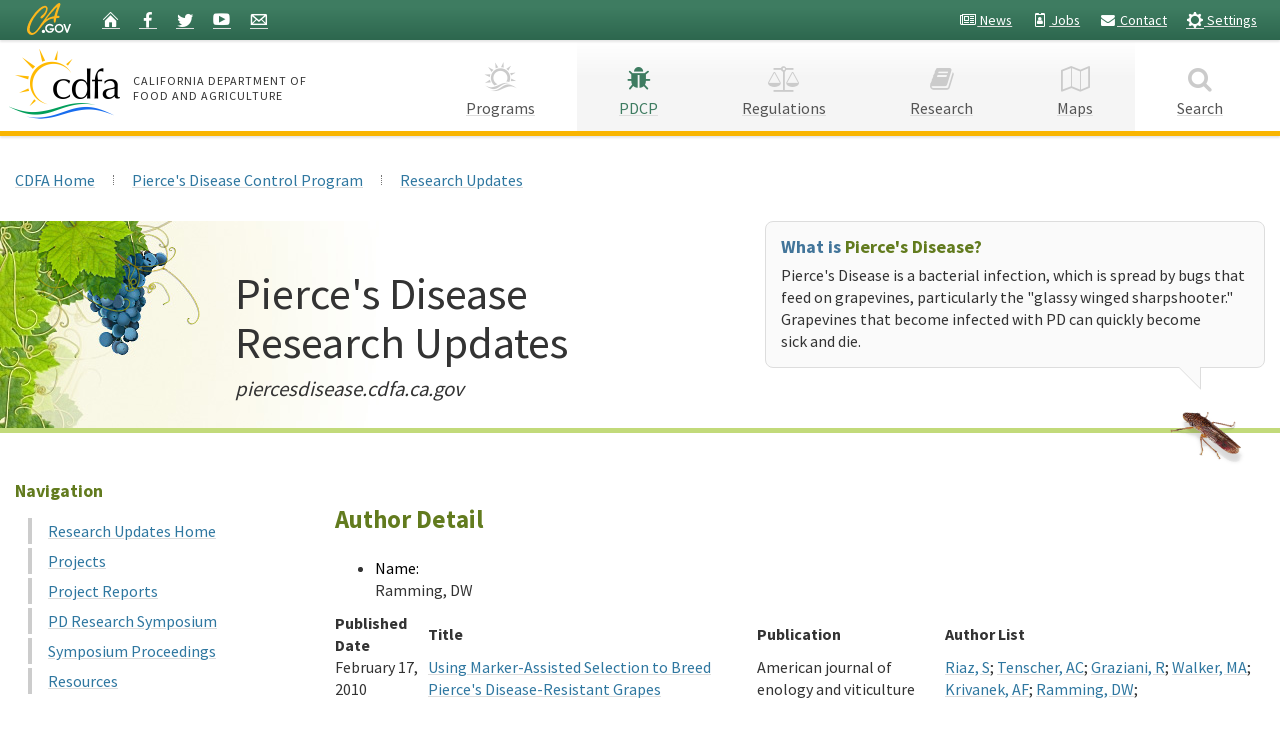

--- FILE ---
content_type: text/html; charset=utf-8
request_url: https://piercesdisease.cdfa.ca.gov/authors/3833
body_size: 33939
content:


<!doctype html>
<!--[if lt IE 7]><html class="no-js ie6 oldie" lang="en"><![endif]-->
<!--[if IE 7]><html class="no-js ie7 oldie" lang="en"><![endif]-->
<!--[if IE 8]><html class="no-js ie8 oldie" lang="en"><![endif]-->
<!--[if IE 9]><html class="no-js ie9 oldie" lang="en"><![endif]-->
<!--[if (gt IE 9)]><!--><html class="no-js" lang="en"><!--<![endif]-->
<head><meta charset="utf-8" /><title>
	CDFA - Pierce's Disease Research - Ramming, DW
</title><meta name="Author" content="California Department of Food and Agriculture" /><meta name="Description" content="Information, history, research and graphics of Pierce&#39;s disease, glassy-winged sharpshooters, and the Pierce&#39;s Disease Control Program." /><meta name="Keywords" content="PDCP, Pierce&#39;s, GWSS, glassy-winged sharpshooter, pierce&#39;s disease control program, pierce&#39;s disease, pearces disease, gwss program" /><meta http-equiv="X-UA-Compatible" content="IE=edge" /><meta name="HandheldFriendly" content="True" /><meta name="MobileOptimized" content="320" /><meta name="viewport" content="width=device-width, initial-scale=1.0, minimum-scale=1.0" /><link href="https://fonts.googleapis.com/css?family=Source+Sans+Pro:400,700" rel="stylesheet" type="text/css" /><link href="/v6/css/font-awesome.min.css" rel="stylesheet" />

	<!-- For all browsers -->
	<link rel="stylesheet" href="/v6/css/cagov.core.css" />
	<script src="/v6/js/search.js"></script>
	<link rel="stylesheet" href="/v6/css/colorscheme-cdfa.css" /><link rel="stylesheet" href="/v6/css/cdfa.css" /><link rel="stylesheet" href="/v6/css/pdcp.css" />

	<!-- selectivizr.com, emulates CSS3 pseudo-classes and attribute selectors in Internet Explorer 6-8 -->
	<!--[if (lt IE 9) & (!IEMobile)]>
	<script src="/v6/js/libs/selectivizr-min.js"></script>
	<![endif]-->

	<script src="/v6/js/libs/modernizr-2.0.6.min.js"></script>
	<script src="/v6/js/libs/modernizr-extra.min.js" ></script>

	<script src="https://ajax.googleapis.com/ajax/libs/jquery/3.2.1/jquery.min.js" type="text/javascript"></script>
	<script>
		if (typeof jQuery == 'undefined') {
			document.write(unescape("%3Cscript src='/v6/js/libs/jquery-3.2.1.min.js' type='text/javascript'%3E%3C/script%3E"));
		}
	</script>

	<script src="https://code.jquery.com/jquery-migrate-3.0.1.min.js"></script>
	<script>
			if (typeof jQuery.migrateWarnings == 'undefined') { // or typeof jQuery.fn.live == 'undefined'
				document.write(unescape("%3Cscript src='/v6/js/libs/jquery-migrate-3.0.1.js' type='text/javascript'%3E%3C/script%3E"));
		}
	</script>

	<link rel="apple-touch-icon" sizes="57x57" href="/v6/images/favicon/apple-touch-icon-57x57.png" /><link rel="apple-touch-icon" sizes="60x60" href="/v6/images/favicon/apple-touch-icon-60x60.png" /><link rel="apple-touch-icon" sizes="72x72" href="/v6/images/favicon/apple-touch-icon-72x72.png" /><link rel="apple-touch-icon" sizes="76x76" href="/v6/images/favicon/apple-touch-icon-76x76.png" /><link rel="apple-touch-icon" sizes="114x114" href="/v6/images/favicon/apple-touch-icon-114x114.png" /><link rel="apple-touch-icon" sizes="120x120" href="/v6/images/favicon/apple-touch-icon-120x120.png" /><link rel="apple-touch-icon" sizes="144x144" href="/v6/images/favicon/apple-touch-icon-144x144.png" /><link rel="apple-touch-icon" sizes="152x152" href="/v6/images/favicon/apple-touch-icon-152x152.png" /><link rel="apple-touch-icon" sizes="180x180" href="/v6/images/favicon/apple-touch-icon-180x180.png" /><link rel="icon" type="image/png" href="/v6/images/favicon/favicon-32x32.png" sizes="32x32" /><link rel="icon" type="image/png" href="/v6/images/favicon/favicon-194x194.png" sizes="194x194" /><link rel="icon" type="image/png" href="/v6/images/favicon/favicon-96x96.png" sizes="96x96" /><link rel="icon" type="image/png" href="/v6/images/favicon/android-chrome-192x192.png" sizes="192x192" /><link rel="icon" type="image/png" href="/v6/images/favicon/favicon-16x16.png" sizes="16x16" />

	<!-- Activate ClearType for Mobile IE -->
	<!--[if IE]>
	<meta http-equiv="cleartype" content="on" />
	<![endif]-->
	<!-- HTML5 shim and Respond.js IE8 support of HTML5 elements and media queries -->
	<!--[if lt IE 9]>
		<script src="/v6/js/libs/html5shiv.min.js"></script>
		<script src="/v6/js/libs/respond.min.js"></script>
	<![endif]-->
	<!-- Include Google Analytics -->
	<!-- Google Tag Manager -->
	<script>(function(w,d,s,l,i){w[l]=w[l]||[];w[l].push({'gtm.start':
		new Date().getTime(),event:'gtm.js'});var f=d.getElementsByTagName(s)[0],
	j=d.createElement(s),dl=l!='dataLayer'?'&l='+l:'';j.async=true;j.src=
	'https://www.googletagmanager.com/gtm.js?id='+i+dl;f.parentNode.insertBefore(j,f);
	})(window,document,'script','dataLayer','GTM-W4BKPB7');</script>
	<!-- End Google Tag Manager -->
</head>
<body>
<form method="post" action="/authors/3833" id="form1" enctype="multipart/form-data">
<div class="aspNetHidden">
<input type="hidden" name="__EVENTTARGET" id="__EVENTTARGET" value="" />
<input type="hidden" name="__EVENTARGUMENT" id="__EVENTARGUMENT" value="" />
<input type="hidden" name="__VIEWSTATE" id="__VIEWSTATE" value="/[base64]" />
</div>

<script type="text/javascript">
//<![CDATA[
var theForm = document.forms['form1'];
if (!theForm) {
    theForm = document.form1;
}
function __doPostBack(eventTarget, eventArgument) {
    if (!theForm.onsubmit || (theForm.onsubmit() != false)) {
        theForm.__EVENTTARGET.value = eventTarget;
        theForm.__EVENTARGUMENT.value = eventArgument;
        theForm.submit();
    }
}
//]]>
</script>


<script src="/WebResource.axd?d=sCQ_71yTxjcAWRhYomQ_aqLM7PZJWzNcEU5bXKfEWwmvckMr_L-Y1BfkJBF0E03iz9-4YZGR2mY_qzNmYKE3r3Wwb9Ms0rYpbbsnXXL5Qzw1&amp;t=638901284248157332" type="text/javascript"></script>


<script src="/ScriptResource.axd?d=_7kfe8w6APA9YfcYXLOZ0aHAlaLAZ4cLxjqKz1XnEc3v_1raZSK3HT7ntb5zcZR-18ZAdlHtRRU9l3vwKupfMGi9FD8s3__iQ_Y5MAI3zcQUjOw8viZdUI5GRD6D6g4U316f-O2QQAOKixKawP1ealDxUy_3RUkfJRWqhkHsGiMlSHMgMNWVHTmmmmhRDg0j0&amp;t=5c0e0825" type="text/javascript"></script>
<script type="text/javascript">
//<![CDATA[
if (typeof(Sys) === 'undefined') throw new Error('ASP.NET Ajax client-side framework failed to load.');
//]]>
</script>

<script src="/ScriptResource.axd?d=qKBjs1NE8_yntL2JgbIk4BUmHZQJS_nEjWJYAMCqPgELoo8gIMCNijAVn4KqetD5OpNA8c_JkwfbMDWjERxWWEavh7RYEN2ezoCQlvUm2hw0xmgwpbIeaePkupwIehMj9sbfaej0-2fM9mjHJY6U3Eurn67KBHfvlBrq40mF8KcbUX1QOkx39pdF_-zBm2Bd0&amp;t=5c0e0825" type="text/javascript"></script>
<div class="aspNetHidden">

	<input type="hidden" name="__VIEWSTATEGENERATOR" id="__VIEWSTATEGENERATOR" value="41B60F77" />
	<input type="hidden" name="__SCROLLPOSITIONX" id="__SCROLLPOSITIONX" value="0" />
	<input type="hidden" name="__SCROLLPOSITIONY" id="__SCROLLPOSITIONY" value="0" />
	<input type="hidden" name="__EVENTVALIDATION" id="__EVENTVALIDATION" value="/wEdAAIuVnm1UjVhqnHh9pQQoc7m/7hE6YNjpWRiRlpvNNHhyNngjTFSI+nGCmjX1gFEiJoLfeuSu0+OEUnsewz7DA/r" />
</div>
<script type="text/javascript">
//<![CDATA[
Sys.WebForms.PageRequestManager._initialize('ctl00$ctl31', 'form1', ['tctl00$MasterUpdatePanel','MasterUpdatePanel'], [], [], 90, 'ctl00');
//]]>
</script>


<header role="banner" id="header" class="global-header fixed">
		<div id="skip-to-content"><a href="#main-content">Skip to Main Content</a></div>
		<div class="site-settings section section-standout collapse collapsed" role="alert" id="siteSettings">
			<div class="container	p-y">
				<button type="button" class="close" data-toggle="collapse" data-target="#siteSettings" aria-expanded="false" aria-controls="siteSettings" aria-label="Close"><span aria-hidden="true">&times;</span></button>
				<div class="btn-group btn-group-justified-sm" role="group" aria-label="contrastMode">
					<div class="btn-group"><button type="button" class="btn btn-standout disableHighContrastMode">Default</button></div>
					<div class="btn-group"><button type="button" class="btn btn-standout enableHighContrastMode">High Contrast</button></div>
				</div>
				<div class="btn-group" role="group" aria-label="textSizeMode">
					<div class="btn-group"><button type="button" class="btn btn-standout resetTextSize">Reset</button></div>
					<div class="btn-group"><button type="button" class="btn btn-standout increaseTextSize"><span class="hidden-xs">Increase Font Size</span><span class="visible-xs">Font <small class="ca-gov-icon-plus-line"></small></span></button></div>
					<div class="btn-group"><button type="button" class="btn btn-standout decreaseTextSize"><span class="hidden-xs">Decrease Font Size</span><span class="visible-xs">Font <small class="ca-gov-icon-minus-line"></small></span></button></div>
				</div>
			</div>
		</div>

		<div class="utility-header">
			<div class="container">
				<div class="group">
					<div class="half">
						<ul class="utility-links social-media-links">
							<li><div class="header-cagov-logo"><a href="http://www.ca.gov/" title="CA State Web Portal"><img src="/v6/images/Ca-Gov-Logo-Gold.svg" alt="CA.gov" /></a></div></li>
							<li><a href="https://www.cdfa.ca.gov/" title="CDFA Homepage"><span class="ca-gov-icon-home" aria-hidden="true"></span><span class="sr-only">Home</span></a></li>
							<li><a href="https://www.facebook.com/California-Department-of-Food-and-Agriculture-83888787230/"  class="ca-gov-icon-facebook" title="CDFA on Facebook"><span class="sr-only">Facebook</span></a></li>
							<li><a href="https://twitter.com/CDFANews" class="ca-gov-icon-twitter" title="@CDFAnews on Twitter"><span class="sr-only">Twitter</span></a></li>
							<!--<li><a class="ca-gov-icon-google-plus" title="Share via Google+"><span class="sr-only">Google+</span></a></li>-->
							<li><a href="https://www.youtube.com/user/CDFAtoday" class="ca-gov-icon-youtube" title="CDFAtoday on YouTube"><span class="sr-only">YouTube</span></a></li>
							<li><a href="https://www.cdfa.ca.gov/subscriptions/" class="ca-gov-icon-email" title="Subscribe to the CDFA mailing list"><span class="sr-only">Listserv</span></a></li>
						</ul>
					</div>
					<div class="half settings-links">
						<ul class="utility-links ">
							<li class="hidden-xs"><a href="https://www.cdfa.ca.gov/exec/Public_Affairs/"><i class="fa fa-fw fa-newspaper-o"></i> News</a></li>
							<li class="hidden-xs"><a href="https://www.cdfa.ca.gov/Employment/"><i class="fa fa-fw fa-id-badge"></i> Jobs</a></li>
							<li class="hidden-xs"><a href="https://www.cdfa.ca.gov/Contact_Us.html"><i class="fa fa-fw fa-envelope"></i> Contact</a></li>
							<li><a role="button" data-toggle="collapse" href="#siteSettings" aria-expanded="false" aria-controls="siteSettings"><span class="ca-gov-icon-gear" aria-hidden="true"></span> Settings</a></li>
						</ul>
					</div>
				</div>
			</div>
		</div>

		<!-- header branding -->
		<div class="branding">
			<div class="header-organization-banner">
				<a href="https://www.cdfa.ca.gov/" title="CDFA Homepage">
					<img src="/v6/images/cdfa_banner_logo.png" alt="California Department of Food and Agriculture" id="cdfa-logo" />
					<div class="org-name">
						<span class="hidden-sm hidden-xs">California Department of<br />Food and Agriculture</span>
						<span class="visible-sm visible-xs">CA Dept of<br />Food &amp; Ag</span>
					</div>
				</a>
			</div>
		</div>
		<!-- mobile navigation controls -->

		<div class="mobile-controls">
			<button class="mobile-control toggle-menu" aria-expanded="false" aria-controls="navigation">
				<span class="ca-gov-icon-menu" aria-hidden="true"></span><span class="sr-only">Menu</span>
			</button>
			<span class="mobile-control toggle-search"><span class="ca-gov-icon-search" aria-hidden="true"></span><span class="sr-only">Search</span></span>
		</div>

		<div class="navigation-search">
			<div id="head-search" class="search-container">
				<!--
				<script type="text/javascript">
					var cx = '001779225245372747843:vw__adoufr8';// Step 7: Update this value with your search engine unique ID. Submit a request to the CDT Service Desk if you don't already know your unique search engine ID.
					var gcse = document.createElement('script');
					gcse.type = 'text/javascript';
					gcse.async = true;
					gcse.src = 'https://cse.google.com/cse.js?cx=' + cx;
					var s = document.getElementsByTagName('script');
					s[s.length - 1].parentNode.insertBefore(gcse, s[s.length - 1]);
				</script>
				<div class="gcse-searchbox-only" data-resultsUrl="https://www.cdfa.ca.gov/v6/serp.html" data-enableAutoComplete="true"></div>
				-->
			</div>

			<nav id="navigation" class="main-navigation megadropdown">
				<ul id="nav_list" class="top-level-nav">
					<li class="home-link nav-item">
						<a href="https://www.cdfa.ca.gov/" class="first-level-link"><span id="nav_home_container" class="ca-gov-icon-" aria-hidden="true"><i class="fa fa-fw fa-home"></i></span>Home</a>
					</li>
					<li class="nav-item">
						<a href="https://www.cdfa.ca.gov/Divisions.html" class="first-level-link"><span class="ca-gov-icon-"><span class="custom-nav-icon" id="cdfa-icon">&nbsp;</span></span>Programs</a>
						<div class="sub-nav">
							<div class="half">
								<ul class="second-level-nav">
									<li class="unit2 nav-ahfss">
										<a href="https://www.cdfa.ca.gov/ahfss/" class="second-level-link">
											<i class="fa fa-angle-right"></i>
											Animal Health &amp; Food Safety Services Division (AHFSS)
										</a>
									</li>
									<li class="unit2 nav-calcannabis">
										<a href="http://calcannabis.cdfa.ca.gov/" class="second-level-link">
											<i class="fa fa-angle-right"></i>
											CalCannabis Cultivation Licensing Division
										</a>
									</li>
									<li class="unit2 nav-countyrelations">
										<a href="https://www.cdfa.ca.gov/exec/county/County_Liaison.html" class="second-level-link">
											<i class="fa fa-angle-right"></i>
											County Relations Office
										</a>
									</li>
									<li class="unit2 nav-oefi">
										<a href="https://www.cdfa.ca.gov/oefi/" class="second-level-link">
											<i class="fa fa-angle-right"></i>
											The Office of Environmental Farming &amp; Innovation (OEFI)
										</a>
									</li>
									<li class="unit2 nav-is">
										<a href="https://www.cdfa.ca.gov/is/" class="second-level-link">
											<i class="fa fa-angle-right"></i>
											Inspection Services Division
										</a>
									</li>
									<li class="unit2 nav-mkt">
										<a href="https://www.cdfa.ca.gov/mkt/" class="second-level-link">
											<i class="fa fa-angle-right"></i>
											Division of Marketing Services (MSD) / Fairs &amp; Expositions (F&amp;E)
										</a>
									</li>
								</ul>
							</div>
							<div class="half">
								<ul class="second-level-nav">
									<li class="unit2 nav-dms">
										<a href="https://www.cdfa.ca.gov/dms/" class="second-level-link">
											<i class="fa fa-angle-right"></i>
											Division of Measurement Standards (DMS)
										</a>
									</li>
									<li class="unit2 nav-phpps">
										<a href="https://www.cdfa.ca.gov/plant/" class="second-level-link">
											<i class="fa fa-angle-right"></i>
											Plant Health &amp; Pest Prevention Services Division (PHPPS)
										</a>
									</li>
									<li class="unit2 nav-pierces">
										<a href="https://www.cdfa.ca.gov/pdcp/" class="second-level-link">
											<i class="fa fa-angle-right"></i>
											Pierce's Disease Control Program (PDCP)
										</a>
									</li>
									<li class="unit2 nav-citrus">
										<a href="https://www.cdfa.ca.gov/citrus/" class="second-level-link">
											<i class="fa fa-angle-right"></i>
											Citrus Pest &amp; Disease Prevention Division (CPDPD)
										</a>
									</li>
									<li class="unit2 nav-specialtycrops">
										<a href="https://www.cdfa.ca.gov/grants/" class="second-level-link">
											<i class="fa fa-angle-right"></i>
											Office of Grant Administration
										</a>
									</li>
									<li class="unit2 nav-stateboard">
										<a href="https://www.cdfa.ca.gov/State_Board/" class="second-level-link">
											<i class="fa fa-angle-right"></i>
											State Board of Food &amp; Agriculture
										</a>
									</li>
								</ul>
							</div>
						</div>
					</li>

					<li class="nav-item nav-item-shaded">
						<a href="https://www.cdfa.ca.gov/pdcp/" class="first-level-link"><span class="ca-gov-icon-"><i class="fa fa-fw fa-bug"></i></span>PDCP</a>
						<div class="sub-nav">
							<div class="half">
								<ul class="second-level-nav">
									<li class="unit2">
										<a href="mailto:pdcpinfo@cdfa.ca.gov" class="second-level-link">
											<i class="fa fa-angle-right"></i>
											E-mail PDCP
										</a>
									</li>
									<li class="unit2">
										<a href="https://www.cdfa.ca.gov/exec/county/countymap/" class="second-level-link">
											<i class="fa fa-angle-right"></i>
											County Ag Contacts
										</a>
									</li>
									<li class="unit2">
										<a href="https://www.cdfa.ca.gov/pdcp/PD_GWSS_Board.html" class="second-level-link">
											<i class="fa fa-angle-right"></i>
											PD/GWSS Board
										</a>
									</li>
									<li class="unit2">
										<a href="https://www.cdfa.ca.gov/pdcp/advisory_groups.html" class="second-level-link">
											<i class="fa fa-angle-right"></i>
											Panels and Advisory Groups
										</a>
									</li>
								</ul>
							</div>
							<div class="half">
								<ul class="second-level-nav">
									<li class="unit2">
										<a href="http://plant.cdfa.ca.gov/gwss/gwlogon.asp" class="second-level-link">
											<i class="fa fa-angle-right"></i>
											County Users
										</a>
									</li>
									<li class="unit2">
										<a href="https://www.cdfa.ca.gov/pdcp/GWSS_Natural_Enemies.html" class="second-level-link">
											<i class="fa fa-angle-right"></i>
											GWSS Natural Enemies
										</a>
									</li>
									<li class="unit2">
										<a href="https://www.cdfa.ca.gov/pdcp/GWSS_Biological_Control_Agents.html" class="second-level-link">
											<i class="fa fa-angle-right"></i>
											GWSS Biological Control Agents
										</a>
									</li>
									<li class="unit2">
										<a href="https://www.cdfa.ca.gov/pdcp/Production_Process.html" class="second-level-link">
											<i class="fa fa-angle-right"></i>
											Production Process
										</a>
									</li>
								</ul>
							</div>
						</div>
					</li>

					<li class="nav-item nav-item-shaded">
						<a href="https://www.cdfa.ca.gov/pdcp/" class="first-level-link"><span class="ca-gov-icon-"><i class="fa fa-fw fa-balance-scale"></i></span>Regulations</a>
						<div class="sub-nav">
							<div class="half">
								<ul class="second-level-nav">
									<li class="unit4">
										<a href="https://www.cdfa.ca.gov/pdcp/Documents/HostListCommon.pdf" class="second-level-link">
											<i class="fa fa-angle-right"></i>
											Common Name Hosts <i class="fa fa-fw fa-file-pdf-o"></i>
										</a>
									</li>
									<li class="unit2">
										<a href="http://pi.cdfa.ca.gov/pqm/manual/pdf/454.pdf" class="second-level-link">
											<i class="fa fa-angle-right"></i>
											PQM 454 <i class="fa fa-fw fa-file-pdf-o"></i>
										</a>
									</li>
										<!--
										<li class="unit2">
											<a href="http://pi.cdfa.ca.gov/pqm/manual/htm/454.htm" class="second-level-link">
												<i class="fa fa-angle-right"></i>
												PQM 454 (HTML)
											</a>
										</li>
									-->
									<li class="unit2">
										<a href="http://pi.cdfa.ca.gov/pqm/manual/pdf/510.pdf" class="second-level-link">
											<i class="fa fa-angle-right"></i>
											PQM 510 <i class="fa fa-fw fa-file-pdf-o"></i>
										</a>
									</li>
								</ul>
							</div>
							<div class="half">
								<ul class="second-level-nav">
										<!--
										<li class="unit2">
											<a href="http://pi.cdfa.ca.gov/pqm/manual/htm/510.htm" class="second-level-link">
												<i class="fa fa-angle-right"></i>
												PQM 510 (HTML)
											</a>
										</li>
									-->
									<li class="unit2">
										<a href="https://www.cdfa.ca.gov/pdcp/Guidelines.html" class="second-level-link">
											<i class="fa fa-angle-right"></i>
											Bulk Citrus Guidelines
										</a>
									</li>
									<li class="unit2">
										<a href="https://www.cdfa.ca.gov/pdcp/Guidelines.html" class="second-level-link">
											<i class="fa fa-angle-right"></i>
											Bulk Grape Guidelines
										</a>
									</li>
									<li class="unit2">
										<a href="https://www.cdfa.ca.gov/pdcp/Guidelines.html" class="second-level-link">
											<i class="fa fa-angle-right"></i>
											Nursery Guidelines
										</a>
									</li>
									<li class="unit2">
										<a href="https://www.cdfa.ca.gov/pdcp/Guidelines.html" class="second-level-link">
											<i class="fa fa-angle-right"></i>
											Survey Protocols
										</a>
									</li>
								</ul>
							</div>
						</div>
					</li>

					<li class="nav-item nav-item-shaded">
						<a href="https://www.cdfa.ca.gov/pdcp/" class="first-level-link"><span class="ca-gov-icon-"><i class="fa fa-fw fa-book"></i></span>Research</a>
						<div class="sub-nav">
							<div class="half">
								<ul class="second-level-nav">
									<li class="unit2">
										<a href="https://www.cdfa.ca.gov/pdcp/Research_Symposium_Index.html" class="second-level-link">
											<i class="fa fa-angle-right"></i>
											Research Symposium
										</a>
									</li>

								</ul>
							</div>
							<div class="half">
								<ul class="second-level-nav">
								</ul>
							</div>
						</div>
					</li>

					<li class="nav-item nav-item-shaded">
						<a href="https://www.cdfa.ca.gov/pdcp/map_index.html" class="first-level-link"><span class="ca-gov-icon-"><i class="fa fa-fw fa-map-o"></i></span>Maps</a>
						<div class="sub-nav">
							<div class="half">
								<ul class="second-level-nav">
									<li class="unit2">
										<a href="https://www.cdfa.ca.gov/pdcp/map_index.html" class="second-level-link">
											<i class="fa fa-angle-right"></i>
											Infested Areas
										</a>
									</li>
									<li class="unit2">
										<a href="https://www.cdfa.ca.gov/pdcp/images/PDdistributionbycounty.jpg" class="second-level-link">
											<i class="fa fa-angle-right"></i>
											PD Distribution <i class="fa fa-fw fa-file-image-o"></i>
										</a>
									</li>
								</ul>
							</div>
							<div>
								<ul class="second-level-nav">
									<li class="unit2">
										<a href="http://apps4.cdfa.ca.gov/piercesmaps/" class="second-level-link">
											<i class="fa fa-angle-right"></i>Coachella/Fresno/Kern/Madera/Temecula/Tulare
										</a>
									</li>
								</ul>
							</div>
						</div>
					</li>

					<li class="nav-item" id="nav-item-search">
						<a href="https://www.cdfa.ca.gov/search/" class="first-level-link">
							<span class="ca-gov-icon- ca-gov-icon-search hide-icon" aria-hidden="true"><i class="fa fa-fw fa-search"></i></span>
							Search
						</a>
					</li>
				</ul>
			</nav>
		</div>
</header>

<div id="main-content" class="main-content">

	<div class="section">
		<main class="main-primary">

			<!-- BREADCRUMBS -->
			<ol class="breadcrumb">
				<li><a href="https://www.cdfa.ca.gov/">CDFA Home</a></li>
				<li><a href="https://www.cdfa.ca.gov/pdcp/">Pierce's Disease Control Program</a></li>
				<li><a href="/">Research Updates</a></li>
			</ol>


			<!-- BEGIN MAIN CONTENT -->

			<div style="position: relative;">
				<div class="row pdcp-masthead m-b-lg">
					<div class="col-sm-12 col-md-7 col-lg-6">
						<h1 class="m-t-lg m-b-sm">Pierce's Disease<br />Research Updates</h1>
						<p class="m-b-md" style="font-size: 1.3em;"><em>piercesdisease.cdfa.ca.gov</em></p>
					</div>
					<div class="col-sm-12 col-md-5 col-lg-6">
						<div id="welcomePanel1">
	
							<div class="speech-bubble-ds">
								<h4 class="m-t-0 m-b-sm pd-blue">What is <span class="pd-green">Pierce's Disease?</span></h4>
								<p>Pierce's Disease is a bacterial infection, which is spread by bugs that feed on grapevines, particularly the "glassy winged sharpshooter." Grapevines that become infected with PD can quickly become <span class="text-nowrap">sick and die.</span></p>
								<div class="speech-bubble-ds-arrow"></div>
							</div>
						
</div>

						

					</div>
				</div>
				<img src="/static/img/gwss.png" width="76" height="54" id="img-gwss" alt="glassy-winged sharpshooter" />
			</div>

			<div id="MasterUpdatePanel">
	

					<!--
					<h1><a href="/">Pierce's Disease Research Updates</a></h1>
					-->
					<div class="row">
						<div class="col-sm-9 col-sm-push-3">
							
    
            <h3>Author Detail</h3>
            <ul id="paper-list">
                <li><span class="project-heading">Name:</span><br />Ramming, DW</li>
            </ul>
            
            <table id="paper-table" class="tablesorter" border="0" cellpadding="0" cellspacing="1">
		        <thead><tr><th>Published Date</th><th>Title</th><th>Publication</th><th>Author List</th></tr></thead>
                
                        <tr>
                            <td>February 17, 2010</td>
                            <td><a id="contentMain_authorPapers_paperTitle_0" href="../papers/2136">Using Marker-Assisted Selection to Breed Pierce's Disease-Resistant Grapes</a></td>
                            <td>American journal of enology and viticulture</td>
                            <td>
                                
                                        <a id="contentMain_authorPapers_paperAuthors_0_paperAuthor_0" href="3273">Riaz, S</a>;
                                    
                                        <a id="contentMain_authorPapers_paperAuthors_0_paperAuthor_1" href="3274">Tenscher, AC</a>;
                                    
                                        <a id="contentMain_authorPapers_paperAuthors_0_paperAuthor_2" href="3276">Graziani, R</a>;
                                    
                                        <a id="contentMain_authorPapers_paperAuthors_0_paperAuthor_3" href="3278">Walker, MA</a>;
                                    
                                        <a id="contentMain_authorPapers_paperAuthors_0_paperAuthor_4" href="3832">Krivanek, AF</a>;
                                    
                                        <a id="contentMain_authorPapers_paperAuthors_0_paperAuthor_5" href="3833">Ramming, DW</a>;
                                    
                            </td>
                        </tr>
                    
            </table>
        

						</div>
						<hr class="visible-xs m-b-lg" />
						<div class="col-sm-3 col-sm-pull-9">

							

								<div class="row">
									<div class="col-xs-6 col-sm-12">

										<h4 class="m-t-0 m-b-sm">Navigation</h4>

										<ul class="pdcp-nav-list m-b-lg">
											<li><a href="/">Research Updates Home</a></li>
											<!--<li><a href="/papers">Publications</a></li>-->
											<li><a href="/grants/manage">Projects</a></li>
											<li><a href="/reports">Project Reports</a></li>
                                            <li><a href="https://www.cdfa.ca.gov/pdcp/Research.html">PD Research Symposium</a></li>
											<li><a href="https://www.cdfa.ca.gov/pdcp/research.html">Symposium Proceedings</a></li>
											<li><a href="/pages/resources">Resources</a></li>
											<!--
											<li><a href="/news">News Archive</a></li>
											-->
										</ul>

									</div>
									<div class="col-xs-6 col-sm-12">

										<h4 class="m-t-0 m-b-sm">Actions</h4>

										<ul class="pdcp-nav-list m-b-lg">
											<li><a href="https://www.cdfa.ca.gov/pdcp/grants/">Apply for Grants</a></li>
											<li><a href="/search">Search PD Resources</a></li>
											<li><a href="/pages/contact">Contact Us</a></li>
											<li></li>
											<li></li>
										</ul>

										<a id="contentNav_bLogin" class="btn btn-default" href="javascript:__doPostBack(&#39;ctl00$contentNav$bLogin&#39;,&#39;&#39;)"><span><i class="fa fa-fw fa-key"></i> Researcher Login</span></a>

										

										<h4 class="m-t-md m-b-sm">Sponsors</h4>
										<ul class="pdcp-nav-list m-b-lg">
											<li><a href="http://www.cdfa.ca.gov/pdcp/">CDFA</a></li>
											<li><a href="https://www.cdfa.ca.gov/pdcp/PD_GWSS_Board.html">PD-GWSS Board</a></li>
											<li><a href="http://www.ipm.ucdavis.edu/">UC IPM</a></li>
											<li><a href="http://www.pipra.org">PIPRA</a></li>
										</ul>
									</div>
								</div>
							
						</div>
					</div>

				
</div>
		</main>
	</div>
</div>



<script type="text/javascript">
//<![CDATA[

theForm.oldSubmit = theForm.submit;
theForm.submit = WebForm_SaveScrollPositionSubmit;

theForm.oldOnSubmit = theForm.onsubmit;
theForm.onsubmit = WebForm_SaveScrollPositionOnSubmit;
//]]>
</script>
</form>



<!-- Global Footer -->
<footer id="footer" class="global-footer">
	<div class="container">
		<div class="row">
			<div class="three-quarters">
				<ul class="footer-links">
					<li><a href="#skip-to-content">Back to Top</a></li>
					<li><a href="http://ca.gov/Use">Conditions of Use</a></li>
					<li><a href="https://www.cdfa.ca.gov/privacy.html">Privacy Policy</a></li>
					<li><a href="https://www.cdfa.ca.gov/Accessibility.html">Accessibility</a></li>
					<li><a href="https://www.cdfa.ca.gov/pdfs/CDFA_Accessibility_Certification.pdf">Accessibility <span class="text-nowrap">Certification <i class="fa fa-fw fa-file-pdf-o"></i></span></a></li>
					<li><a href="https://www.cdfa.ca.gov/Spanish_Index.html">Espa&ntilde;ol</a></li>
					<li><a href="https://www.cdfa.ca.gov/Contact_Us.html">Contact Us</a></li>
				</ul>
			</div>
			<div class="quarter text-right">
				<ul class="socialsharer-container">
					<li><a href="https://www.facebook.com/pages/California-Department-of-Food-and-Agriculture/83888787230?v=wall" title="CDFA on Facebook"><span class="ca-gov-icon-facebook" aria-hidden="true"></span><span class="sr-only">Facebook</span></a></li>
					<li><a href="https://twitter.com/CDFANews" title="@CDFAnews on Twitter"><span class="ca-gov-icon-twitter" aria-hidden="true"></span><span class="sr-only">Twitter</span></a></li>
					<li><a href="https://www.youtube.com/user/CDFAtoday" title="CDFAtoday on YouTube"><span class="ca-gov-icon-youtube" aria-hidden="true"></span><span class="sr-only">YouTube</span></a></li>
				</ul>
			</div>
		</div>
	</div>
	<!-- Copyright Statement -->
	<div class="copyright">
		<div class="container">
			Copyright &copy; <script>document.write(new Date().getFullYear())</script> State of California
		</div>
	</div>
</footer>
<!-- Extra Decorative Content -->
<div class="decoration-last">&nbsp;</div>

<!-- Load template core -->
<script src="/v6/js/cagov.core.js"></script>
<script src="/v6/js/cdfa.js"></script>
<script>
	$(document).ready(function() {
	// Backward compatability fix for removing wrapper on new "sections"
	$('.main-primary > .section').closest('div.wrapper').removeClass('wrapper');
});
</script>

<!-- JAVASCRIPT -->
<script type="text/javascript">
	var defaultActiveLink = "PDCP";
</script>


	<!-- accessibility fixes, added 10/2019 -->
	<script>
		$(function() {

			// remove style blocks
			$('#MasterUpdatePanel style').remove();

			// fix bad table on annoucement #5
			if ($('#schedule tbody tr:first-child td:first-child').text().trim() == "County") {
				$('#schedule tbody tr:first-child').remove();
				$('#schedule').prepend('<thead><th>County</th><th>Date</th><th>Location/Time</th></thead>');
			}

			// remove font tags from announcement #4
			while ($("font").length) {
				$("font").replaceWith(function() {
					return $("<span/>").html($(this).html());
				});
			}

			// remove empty headings
			$('h1, h2, h3, h4, h5').each(function(i,e) {
				if (!$(this).html()) $(this).remove();
			});

			// fix redundant alt tags
			$('.slideshow').each(function(i,e) {
				if ($(this).find('img').attr('alt').trim() == $(this).text().trim())
					$(this).find('img').attr('alt','');
			});

		});
	</script>

</body>
</html>


--- FILE ---
content_type: text/css
request_url: https://piercesdisease.cdfa.ca.gov/v6/css/colorscheme-cdfa.css
body_size: 80961
content:

.color-highlight,
color-p1 {
	font-weight: normal;
	color: #f9b501;
}
.color-primary,
color-p2 {
	font-weight: normal;
	color: #3e7c61;
}
.color-standout,
color-p3 {
	font-weight: normal;
	color: #194e37;
}

.color-s1 {
	font-weight: normal;
	color: #f8f8f8;
}
.color-s2 {
	font-weight: normal;
	color: #daefe8;
}
.color-s3 {
	font-weight: normal;
	color: #e7efe7;
}

.primary.two-column .main-content {
	font-weight: normal;
	background-color: #fff;
}
.utility-header {
	font-weight: normal;
	background: #3e7c61;
	color: #ffffff;
}
.explore-invite a:hover span[class^="ca-gov-icon-"] {
	font-weight: normal;
	color: #f9b501;
}
.explore-invite a:hover .explore-title {
	font-weight: normal;
	color: #f9b501;
}
.global-footer {
	font-weight: normal;
	background: #222222;
}
h1 span[class^="ca-gov-icon-"]:first-child {
	font-weight: normal;
	color: #3e7c61;
}
.navigation-search {
	border-bottom-color: #f9b501;
}
.mobile-controls {
	font-weight: normal;
	background: #fff;
}
.mobile-control {
	font-weight: normal;
	color: #3e7c61;
}
.mobile-control a {
	font-weight: normal;
	color: #3e7c61;
	text-decoration: none;
}
.mobile-control.toggle-sub-nav {
	font-weight: normal;
	color: #777777;
}
.nav-item.active > a,
.nav-item:hover > a {
	font-weight: normal;
	color: #3e7c61;
}
.nav-item.active > a > span[class^="ca-gov-icon"],
.nav-item:hover > a > span[class^="ca-gov-icon"] {
	font-weight: normal;
	color: #3e7c61;
}
.nav-arrow-down {
	font-weight: normal;
	background: #3e7c61;
}
.first-level-link {
	font-weight: normal;
	color: #555555;
}
.first-level-link > span[class^="ca-gov-icon"] {
	/* Navigation icons */
	font-weight: normal;
	color: #cbcbcb;
}
@media (max-width: 767px) {
	.first-level-link {
		border-bottom: 1px solid #f8f8f8;
	}
}
.second-level-link {
	font-weight: normal;
	color: #3e7c61;
}
.second-level-link [class^="ca-gov-icon-"] {
	font-weight: normal;
	color: #3e7c61;
}
.second-level-nav > li {
	border: 1px solid transparent;
	border-right: 1px solid #d6d6d6;
	border-bottom: 1px solid #d6d6d6;
}
@media (max-width: 767px) {
	.second-level-nav > li {
	border-right: none;
	}
}
.second-level-nav > li:hover,
.second-level-nav > li:focus {
	background: #fff;
}
.second-level-nav .link-description {
	font-weight: normal;
	color: #555555;
}
.sub-nav {
	border-bottom: 5px solid #3e7c61;
	border-left: 1px solid #d6d6d6;
	border-right: 1px solid #d6d6d6;
	background: #f8f8f8;
}
@media (max-width: 767px) {
	.sub-nav {
	border-top: none;
	border-bottom: none;
	}
}
.nav-media {
	background: transparent;
}
.nav-media .media:hover {
	background: #fff;
}
.nav-media .media {
	border-bottom: 1px solid #d6d6d6;
}
@media (min-width: 768px) {
	.nav-item::after {
		font-weight: normal;
		background-color: transparent;
	}
	.nav-item:hover::after,
	.nav-item:focus::after {
		font-weight: normal;
		background-color: #3e7c61;
	}
}
.search-container .search-textfield {
	font-weight: normal;
	background-color: rgba(255, 255, 255, 0.8);
}
.search-container .submit-container button {
	color: #3e7c61;
	border-color: rgba(255, 255, 255, 0.8);
}
.search-container:hover .search-textfield,
.search-container:focus .search-textfield,
.search-container.active .search-textfield {
	font-weight: normal;
	background-color: #fff;
}
.search-container:hover .submit-container button,
.search-container:focus .submit-container button,
.search-container.active .submit-container button {
	border-color: #fff;
}
.search-container.active {
	background: #d6d6d6;
}
@media (min-width: 768px) {
	.search-container.active {
	border-bottom: 2px solid #d6d6d6;
	}
}
.search-container.active .submit-container button {
	border-color: #bdbdbd;
	background: #555555;
}
.search-container.active .search-textfield {
	border-color: #bdbdbd;
}
.search-container.featured-search {
	background: #777777;
	background: rgba(0, 0, 0, 0.65);
}
.search-container.featured-search:hover,
.search-container.featured-search:focus {
	font-weight: normal;
	background-color: rgba(0, 0, 0, 0.8);
}
.search-container.featured-search.active {
	background: #d6d6d6;
}
.panel-default {
	border-color: #ddd;
}
.panel-default > .panel-heading {
	color: #333333;
	background-color: #e7efe7;
	border-color: #ddd;
}
.panel-default > .panel-heading + .panel-collapse > .panel-body {
	border-top-color: #ddd;
}
.panel-default > .panel-heading .badge {
	font-weight: normal;
	color: #e7efe7;
	background-color: #333333;
}
.panel-default > .panel-footer + .panel-collapse > .panel-body {
	border-bottom-color: #ddd;
}
.panel-default .panel-heading h2 span[class^="ca-gov-icon-"],
.panel-default .panel-heading h3 span[class^="ca-gov-icon-"],
.panel-default .panel-heading h4 span[class^="ca-gov-icon-"],
.panel-default .panel-heading h5 span[class^="ca-gov-icon-"] {
	color: #194e37;
}
.panel-default .panel-heading .options .btn-default {
	color: #fff;
	background-color: #355d50;
	border-color: #31574a;
}
.panel-default .panel-heading .options .btn-default:hover,
.panel-default .panel-heading .options .btn-default:focus,
.panel-default .panel-heading .options .btn-default:active,
.panel-default .panel-heading .options .btn-default.active,
.open > .dropdown-toggle.panel-default .panel-heading .options .btn-default {
	color: #fff;
	background-color: #233d34;
	border-color: #1b3029;
}
.panel-default .panel-heading .options .btn-default:active,
.panel-default .panel-heading .options .btn-default.active,
.open > .dropdown-toggle.panel-default .panel-heading .options .btn-default {
	background-image: none;
}
.panel-default .panel-heading .options .btn-default.disabled,
.panel-default .panel-heading .options .btn-default[disabled],
fieldset[disabled] .panel-default .panel-heading .options .btn-default,
.panel-default .panel-heading .options .btn-default.disabled:hover,
.panel-default .panel-heading .options .btn-default[disabled]:hover,
fieldset[disabled] .panel-default .panel-heading .options .btn-default:hover,
.panel-default .panel-heading .options .btn-default.disabled:focus,
.panel-default .panel-heading .options .btn-default[disabled]:focus,
fieldset[disabled] .panel-default .panel-heading .options .btn-default:focus,
.panel-default .panel-heading .options .btn-default.disabled:active,
.panel-default .panel-heading .options .btn-default[disabled]:active,
fieldset[disabled] .panel-default .panel-heading .options .btn-default:active,
.panel-default .panel-heading .options .btn-default.disabled.active,
.panel-default .panel-heading .options .btn-default[disabled].active,
fieldset[disabled] .panel-default .panel-heading .options .btn-default.active {
	background-color: #e3f0e3;
	border-color: #ddd;
}
.panel-default .panel-heading .options .btn-default .badge {
	color: #e3f0e3;
	background-color: #000000;
	font-weight: normal;
}
.panel-default .panel-body {
	font-weight: normal;
	background: #f8f8f8;
	color: #333333;
}
.panel-overstated {
	border-color: #ddd;
}
.panel-overstated > .panel-heading {
	font-weight: normal;
	color: #fff;
	background-color: #3e7c61;
	border-color: #31574a;
}
.panel-overstated > .panel-heading + .panel-collapse > .panel-body {
	border-top-color: #ddd;
}
.panel-overstated > .panel-heading .badge {
	font-weight: normal;
	color: #3e7c61;
	background-color: #fff;
}
.panel-overstated > .panel-footer + .panel-collapse > .panel-body {
	border-bottom-color: #ddd;
}
.panel-overstated .panel-heading {
	border-bottom-width: 5px;
	border-bottom-style: solid;
}
.panel-overstated .panel-heading h2 span[class^="ca-gov-icon-"],
.panel-overstated .panel-heading h3 span[class^="ca-gov-icon-"],
.panel-overstated .panel-heading h4 span[class^="ca-gov-icon-"],
.panel-overstated .panel-heading h5 span[class^="ca-gov-icon-"] {
	color: #fff;
}
.panel-overstated .panel-heading .options .btn-default {
	color: #ffffff;
	background-color: #355d50;
	border-color: #31574a;
}
.panel-overstated .panel-heading .options .btn-default:hover,
.panel-overstated .panel-heading .options .btn-default:focus,
.panel-overstated .panel-heading .options .btn-default:active,
.panel-overstated .panel-heading .options .btn-default.active,
.open > .dropdown-toggle.panel-overstated .panel-heading .options .btn-default {
	color: #ffffff;
	background-color: #233d34;
	border-color: #1b3029;
}
.panel-overstated .panel-heading .options .btn-default:active,
.panel-overstated .panel-heading .options .btn-default.active,
.open > .dropdown-toggle.panel-overstated .panel-heading .options .btn-default {
	background-image: none;
}
.panel-overstated .panel-heading .options .btn-default.disabled,
.panel-overstated .panel-heading .options .btn-default[disabled],
fieldset[disabled] .panel-overstated .panel-heading .options .btn-default,
.panel-overstated .panel-heading .options .btn-default.disabled:hover,
.panel-overstated .panel-heading .options .btn-default[disabled]:hover,
fieldset[disabled] .panel-overstated .panel-heading .options .btn-default:hover,
.panel-overstated .panel-heading .options .btn-default.disabled:focus,
.panel-overstated .panel-heading .options .btn-default[disabled]:focus,
fieldset[disabled] .panel-overstated .panel-heading .options .btn-default:focus,
.panel-overstated .panel-heading .options .btn-default.disabled:active,
.panel-overstated .panel-heading .options .btn-default[disabled]:active,
fieldset[disabled] .panel-overstated .panel-heading .options .btn-default:active,
.panel-overstated .panel-heading .options .btn-default.disabled.active,
.panel-overstated .panel-heading .options .btn-default[disabled].active,
fieldset[disabled] .panel-overstated .panel-heading .options .btn-default.active {
	background-color: #355d50;
	border-color: #31574a;
}
.panel-overstated .panel-heading .options .btn-default .badge {
	font-weight: normal;
	color: #355d50;
	background-color: #ffffff;
}
.panel-overstated .panel-body {
	background: #f8f8f8;
	color: #333333;
}
.panel-understated {
	border-color: #ddd;
}
.panel-understated > .panel-heading {
	color: #333333;
	background-color: #f8f8f8;
	border-color: #ddd;
}
.panel-understated > .panel-heading + .panel-collapse > .panel-body {
	border-top-color: #ddd;
}
.panel-understated > .panel-heading .badge {
	font-weight: normal;
	color: #f8f8f8;
	background-color: #333333;
}
.panel-understated > .panel-footer + .panel-collapse > .panel-body {
	border-bottom-color: #ddd;
}
.panel-understated .panel-heading {
	border-bottom-width: 2px;
	border-bottom-style: dotted;
}
.panel-understated .panel-heading h2 span[class^="ca-gov-icon-"],
.panel-understated .panel-heading h3 span[class^="ca-gov-icon-"],
.panel-understated .panel-heading h4 span[class^="ca-gov-icon-"],
.panel-understated .panel-heading h5 span[class^="ca-gov-icon-"] {
	color: #194e37;
}
.panel-understated .panel-heading .options .btn-default {
	color: #000000;
	background-color: #e7efe7;
	border-color: #ddd;
}
.panel-understated .panel-heading .options .btn-default:hover,
.panel-understated .panel-heading .options .btn-default:focus,
.panel-understated .panel-heading .options .btn-default:active,
.panel-understated .panel-heading .options .btn-default.active,
.open > .dropdown-toggle.panel-understated .panel-heading .options .btn-default {
	color: #000000;
	background-color: #c5d8cc;
	border-color: #bebebe;
}
.panel-understated .panel-heading .options .btn-default:active,
.panel-understated .panel-heading .options .btn-default.active,
.open > .dropdown-toggle.panel-understated .panel-heading .options .btn-default {
	background-image: none;
}
.panel-understated .panel-heading .options .btn-default.disabled,
.panel-understated .panel-heading .options .btn-default[disabled],
fieldset[disabled] .panel-understated .panel-heading .options .btn-default,
.panel-understated .panel-heading .options .btn-default.disabled:hover,
.panel-understated .panel-heading .options .btn-default[disabled]:hover,
fieldset[disabled] .panel-understated .panel-heading .options .btn-default:hover,
.panel-understated .panel-heading .options .btn-default.disabled:focus,
.panel-understated .panel-heading .options .btn-default[disabled]:focus,
fieldset[disabled] .panel-understated .panel-heading .options .btn-default:focus,
.panel-understated .panel-heading .options .btn-default.disabled:active,
.panel-understated .panel-heading .options .btn-default[disabled]:active,
fieldset[disabled] .panel-understated .panel-heading .options .btn-default:active,
.panel-understated .panel-heading .options .btn-default.disabled.active,
.panel-understated .panel-heading .options .btn-default[disabled].active,
fieldset[disabled] .panel-understated .panel-heading .options .btn-default.active {
	background-color: #e7efe7;
	border-color: #ddd;
}
.panel-understated .panel-heading .options .btn-default .badge {
	font-weight: normal;
	color: #d0f0e5;
	background-color: #000000;
}
.panel-understated .panel-body {
	background: #fff;
	color: #333333;
}
/* Standout Panels */
.panel-standout {
	border-color: #ddd;
}
.panel-standout > .panel-heading {
	color: #fff;
	background-color: #194e37;
	border-color: #f9b501;
}
.panel-standout > .panel-heading + .panel-collapse > .panel-body {
	border-top-color: #ddd;
}
.panel-standout > .panel-heading .badge {
	font-weight: normal;
	color: #194e37;
	background-color: #fff;
}
.panel-standout > .panel-footer + .panel-collapse > .panel-body {
	border-bottom-color: #ddd;
}
.panel-standout .panel-heading {
	border-bottom-width: 5px;
	border-bottom-style: solid;
}
.panel-standout .panel-heading h2 span[class^="ca-gov-icon-"],
.panel-standout .panel-heading h3 span[class^="ca-gov-icon-"],
.panel-standout .panel-heading h4 span[class^="ca-gov-icon-"],
.panel-standout .panel-heading h5 span[class^="ca-gov-icon-"] {
	color: #f9b501;
}
.panel-standout .panel-heading .options .btn-default {
	color: #ffffff;
	background-color: #0f2b2b;
	border-color: #123636;
}
.panel-standout .panel-heading .options .btn-default:hover,
.panel-standout .panel-heading .options .btn-default:focus,
.panel-standout .panel-heading .options .btn-default:active,
.panel-standout .panel-heading .options .btn-default.active,
.open > .dropdown-toggle.panel-standout .panel-heading .options .btn-default {
	color: #ffffff;
	background-color: #020505;
	border-color: #030808;
}
.panel-standout .panel-heading .options .btn-default:active,
.panel-standout .panel-heading .options .btn-default.active,
.open > .dropdown-toggle.panel-standout .panel-heading .options .btn-default {
	background-image: none;
}
.panel-standout .panel-heading .options .btn-default.disabled,
.panel-standout .panel-heading .options .btn-default[disabled],
fieldset[disabled] .panel-standout .panel-heading .options .btn-default,
.panel-standout .panel-heading .options .btn-default.disabled:hover,
.panel-standout .panel-heading .options .btn-default[disabled]:hover,
fieldset[disabled] .panel-standout .panel-heading .options .btn-default:hover,
.panel-standout .panel-heading .options .btn-default.disabled:focus,
.panel-standout .panel-heading .options .btn-default[disabled]:focus,
fieldset[disabled] .panel-standout .panel-heading .options .btn-default:focus,
.panel-standout .panel-heading .options .btn-default.disabled:active,
.panel-standout .panel-heading .options .btn-default[disabled]:active,
fieldset[disabled] .panel-standout .panel-heading .options .btn-default:active,
.panel-standout .panel-heading .options .btn-default.disabled.active,
.panel-standout .panel-heading .options .btn-default[disabled].active,
fieldset[disabled] .panel-standout .panel-heading .options .btn-default.active {
	background-color: #0f2b2b;
	border-color: #123636;
}
.panel-standout .panel-heading .options .btn-default .badge {
	font-weight: normal;
	color: #0f2b2b;
	background-color: #ffffff;
}
.panel-standout .panel-body {
	background: #f8f8f8;
	color: #333333;
}
/* Adds triangle to panel */
.panel-standout.highlight .panel-heading .triangle {
	content: '';
	display: block;
	width: 0;
	height: 0;
	border-left: 12px solid transparent;
	border-right: 12px solid transparent;
	border-top: 12px solid #f9b501;
}
.tab-group {
	background: #fff;
}
.tab-group .nav-tabs {
	background: #e7efe7;
}
figure {
	background-color: #f8f8f8;
	border-color: #daefe8;
}
.location.mini [class^="ca-gov-icon"] {
	font-weight: normal;
	background: #194e37;
	color: #ffffff;
}
.published {
	font-weight: normal;
	color: #777777;
}
.section-default,
.card-default {
	background: #f5f5f5;
}
.section-search,
.card-search {
	background: #d6d6d6;
}
.section-understated,
.card-understated {
	background: #f8f8f8;
}
.section-overstated,
.card-overstated {
	background: #3e7c61;
	color: #ffffff;
}
.section-overstated a:not(.btn),
.card-overstated a:not(.btn) {
	color: #f8f8f8;
	text-decoration: underline;
	-webkit-transition: all 0.25s;
	transition: all 0.25s;
}
.section-overstated a:not(.btn):hover,
.card-overstated a:not(.btn):hover,
.section-overstated a:not(.btn):focus,
.card-overstated a:not(.btn):focus {
	color: #d4f2e7;
	text-decoration: underline;
}
.section-overstated a:not(.btn):focus,
.card-overstated a:not(.btn):focus {
	outline: thin dotted;
	outline: 5px auto -webkit-focus-ring-color;
	outline-offset: -2px;
}
.section-overstated .btn-primary,
.card-overstated .btn-primary {
	color: #fff;
	background-color: #3e7c61;
	border-color: #ffffff;
}
.section-overstated .btn-primary:hover,
.card-overstated .btn-primary:hover,
.section-overstated .btn-primary:focus,
.card-overstated .btn-primary:focus,
.section-overstated .btn-primary:active,
.card-overstated .btn-primary:active,
.section-overstated .btn-primary.active,
.card-overstated .btn-primary.active,
.open > .dropdown-toggle.section-overstated .btn-primary,
.open > .dropdown-toggle.card-overstated .btn-primary {
	color: #fff;
	background-color: #22563d;
	border-color: #ffffff;
}
.section-overstated .btn-primary:active,
.card-overstated .btn-primary:active,
.section-overstated .btn-primary.active,
.card-overstated .btn-primary.active,
.open > .dropdown-toggle.section-overstated .btn-primary,
.open > .dropdown-toggle.card-overstated .btn-primary {
	background-image: none;
}
.section-overstated .btn-primary.disabled,
.card-overstated .btn-primary.disabled,
.section-overstated .btn-primary[disabled],
.card-overstated .btn-primary[disabled],
fieldset[disabled] .section-overstated .btn-primary,
fieldset[disabled] .card-overstated .btn-primary,
.section-overstated .btn-primary.disabled:hover,
.card-overstated .btn-primary.disabled:hover,
.section-overstated .btn-primary[disabled]:hover,
.card-overstated .btn-primary[disabled]:hover,
fieldset[disabled] .section-overstated .btn-primary:hover,
fieldset[disabled] .card-overstated .btn-primary:hover,
.section-overstated .btn-primary.disabled:focus,
.card-overstated .btn-primary.disabled:focus,
.section-overstated .btn-primary[disabled]:focus,
.card-overstated .btn-primary[disabled]:focus,
fieldset[disabled] .section-overstated .btn-primary:focus,
fieldset[disabled] .card-overstated .btn-primary:focus,
.section-overstated .btn-primary.disabled:active,
.card-overstated .btn-primary.disabled:active,
.section-overstated .btn-primary[disabled]:active,
.card-overstated .btn-primary[disabled]:active,
fieldset[disabled] .section-overstated .btn-primary:active,
fieldset[disabled] .card-overstated .btn-primary:active,
.section-overstated .btn-primary.disabled.active,
.card-overstated .btn-primary.disabled.active,
.section-overstated .btn-primary[disabled].active,
.card-overstated .btn-primary[disabled].active,
fieldset[disabled] .section-overstated .btn-primary.active,
fieldset[disabled] .card-overstated .btn-primary.active {
	font-weight: normal;
	background-color: #3e7c61;
	border-color: #ffffff;
}
.section-overstated .btn-primary .badge,
.card-overstated .btn-primary .badge {
	font-weight: normal;
	color: #3e7c61;
	background-color: #fff;
}
.section-overstated .btn-standout,
.card-overstated .btn-standout {
	color: #fff;
	background-color: #194e37;
	border-color: #ffffff;
}
.section-overstated .btn-standout:hover,
.card-overstated .btn-standout:hover,
.section-overstated .btn-standout:focus,
.card-overstated .btn-standout:focus,
.section-overstated .btn-standout:active,
.card-overstated .btn-standout:active,
.section-overstated .btn-standout.active,
.card-overstated .btn-standout.active,
.open > .dropdown-toggle.section-overstated .btn-standout,
.open > .dropdown-toggle.card-overstated .btn-standout {
	color: #fff;
	background-color: #102e2e;
	border-color: #ffffff;
}
.section-overstated .btn-standout:active,
.card-overstated .btn-standout:active,
.section-overstated .btn-standout.active,
.card-overstated .btn-standout.active,
.open > .dropdown-toggle.section-overstated .btn-standout,
.open > .dropdown-toggle.card-overstated .btn-standout {
	background-image: none;
}
.section-overstated .btn-standout.disabled,
.card-overstated .btn-standout.disabled,
.section-overstated .btn-standout[disabled],
.card-overstated .btn-standout[disabled],
fieldset[disabled] .section-overstated .btn-standout,
fieldset[disabled] .card-overstated .btn-standout,
.section-overstated .btn-standout.disabled:hover,
.card-overstated .btn-standout.disabled:hover,
.section-overstated .btn-standout[disabled]:hover,
.card-overstated .btn-standout[disabled]:hover,
fieldset[disabled] .section-overstated .btn-standout:hover,
fieldset[disabled] .card-overstated .btn-standout:hover,
.section-overstated .btn-standout.disabled:focus,
.card-overstated .btn-standout.disabled:focus,
.section-overstated .btn-standout[disabled]:focus,
.card-overstated .btn-standout[disabled]:focus,
fieldset[disabled] .section-overstated .btn-standout:focus,
fieldset[disabled] .card-overstated .btn-standout:focus,
.section-overstated .btn-standout.disabled:active,
.card-overstated .btn-standout.disabled:active,
.section-overstated .btn-standout[disabled]:active,
.card-overstated .btn-standout[disabled]:active,
fieldset[disabled] .section-overstated .btn-standout:active,
fieldset[disabled] .card-overstated .btn-standout:active,
.section-overstated .btn-standout.disabled.active,
.card-overstated .btn-standout.disabled.active,
.section-overstated .btn-standout[disabled].active,
.card-overstated .btn-standout[disabled].active,
fieldset[disabled] .section-overstated .btn-standout.active,
fieldset[disabled] .card-overstated .btn-standout.active {
	background-color: #194e37;
	border-color: #ffffff;
}
.section-overstated .btn-standout .badge,
.card-overstated .btn-standout .badge {
	font-weight: normal;
	color: #194e37;
	background-color: #fff;
}
.section-standout,
.card-standout {
	background: #194e37;
	color: #ffffff;
}
.section-standout a:not(.btn),
.card-standout a:not(.btn) {
	color: #e7efe7;
	text-decoration: none;
	-webkit-transition: all 0.25s;
	transition: all 0.25s;
}
.section-standout a:not(.btn):hover,
.card-standout a:not(.btn):hover,
.section-standout a:not(.btn):focus,
.card-standout a:not(.btn):focus {
	color: #8abf8a;
	text-decoration: underline;
}
.section-standout a:not(.btn):focus,
.card-standout a:not(.btn):focus {
	outline: thin dotted;
	outline: 5px auto -webkit-focus-ring-color;
	outline-offset: -2px;
}
.section-standout .half-gauge-chart .donut-background,
.card-standout .half-gauge-chart .donut-background {
	fill: #d6d6d6;
}
.section-standout .half-gauge-chart .donut-halfmark,
.card-standout .half-gauge-chart .donut-halfmark {
	stroke: #f5f5f5;
}
.section-standout .btn-primary,
.card-standout .btn-primary {
	color: #fff;
	background-color: #3e7c61;
	border-color: #ffffff;
}
.section-standout .btn-primary:hover,
.card-standout .btn-primary:hover,
.section-standout .btn-primary:focus,
.card-standout .btn-primary:focus,
.section-standout .btn-primary:active,
.card-standout .btn-primary:active,
.section-standout .btn-primary.active,
.card-standout .btn-primary.active,
.open > .dropdown-toggle.section-standout .btn-primary,
.open > .dropdown-toggle.card-standout .btn-primary {
	color: #fff;
	background-color: #376053;
	border-color: #ffffff;
}
.section-standout .btn-primary:active,
.card-standout .btn-primary:active,
.section-standout .btn-primary.active,
.card-standout .btn-primary.active,
.open > .dropdown-toggle.section-standout .btn-primary,
.open > .dropdown-toggle.card-standout .btn-primary {
	background-image: none;
}
.section-standout .btn-primary.disabled,
.card-standout .btn-primary.disabled,
.section-standout .btn-primary[disabled],
.card-standout .btn-primary[disabled],
fieldset[disabled] .section-standout .btn-primary,
fieldset[disabled] .card-standout .btn-primary,
.section-standout .btn-primary.disabled:hover,
.card-standout .btn-primary.disabled:hover,
.section-standout .btn-primary[disabled]:hover,
.card-standout .btn-primary[disabled]:hover,
fieldset[disabled] .section-standout .btn-primary:hover,
fieldset[disabled] .card-standout .btn-primary:hover,
.section-standout .btn-primary.disabled:focus,
.card-standout .btn-primary.disabled:focus,
.section-standout .btn-primary[disabled]:focus,
.card-standout .btn-primary[disabled]:focus,
fieldset[disabled] .section-standout .btn-primary:focus,
fieldset[disabled] .card-standout .btn-primary:focus,
.section-standout .btn-primary.disabled:active,
.card-standout .btn-primary.disabled:active,
.section-standout .btn-primary[disabled]:active,
.card-standout .btn-primary[disabled]:active,
fieldset[disabled] .section-standout .btn-primary:active,
fieldset[disabled] .card-standout .btn-primary:active,
.section-standout .btn-primary.disabled.active,
.card-standout .btn-primary.disabled.active,
.section-standout .btn-primary[disabled].active,
.card-standout .btn-primary[disabled].active,
fieldset[disabled] .section-standout .btn-primary.active,
fieldset[disabled] .card-standout .btn-primary.active {
	font-weight: normal;
	background-color: #3e7c61;
	border-color: #ffffff;
}
.section-standout .btn-primary .badge,
.card-standout .btn-primary .badge {
	font-weight: normal;
	color: #3e7c61;
	background-color: #fff;
}
.section-standout .btn-standout,
.card-standout .btn-standout {
	color: #fff;
	background-color: #194e37;
	border-color: #ffffff;
}
.section-standout .btn-standout:hover,
.card-standout .btn-standout:hover,
.section-standout .btn-standout:focus,
.card-standout .btn-standout:focus,
.section-standout .btn-standout:active,
.card-standout .btn-standout:active,
.section-standout .btn-standout.active,
.card-standout .btn-standout.active,
.open > .dropdown-toggle.section-standout .btn-standout,
.open > .dropdown-toggle.card-standout .btn-standout {
	color: #fff;
	background-color: #102e2e;
	border-color: #ffffff;
}
.section-standout .btn-standout:active,
.card-standout .btn-standout:active,
.section-standout .btn-standout.active,
.card-standout .btn-standout.active,
.open > .dropdown-toggle.section-standout .btn-standout,
.open > .dropdown-toggle.card-standout .btn-standout {
	background-image: none;
}
.section-standout .btn-standout.disabled,
.card-standout .btn-standout.disabled,
.section-standout .btn-standout[disabled],
.card-standout .btn-standout[disabled],
fieldset[disabled] .section-standout .btn-standout,
fieldset[disabled] .card-standout .btn-standout,
.section-standout .btn-standout.disabled:hover,
.card-standout .btn-standout.disabled:hover,
.section-standout .btn-standout[disabled]:hover,
.card-standout .btn-standout[disabled]:hover,
fieldset[disabled] .section-standout .btn-standout:hover,
fieldset[disabled] .card-standout .btn-standout:hover,
.section-standout .btn-standout.disabled:focus,
.card-standout .btn-standout.disabled:focus,
.section-standout .btn-standout[disabled]:focus,
.card-standout .btn-standout[disabled]:focus,
fieldset[disabled] .section-standout .btn-standout:focus,
fieldset[disabled] .card-standout .btn-standout:focus,
.section-standout .btn-standout.disabled:active,
.card-standout .btn-standout.disabled:active,
.section-standout .btn-standout[disabled]:active,
.card-standout .btn-standout[disabled]:active,
fieldset[disabled] .section-standout .btn-standout:active,
fieldset[disabled] .card-standout .btn-standout:active,
.section-standout .btn-standout.disabled.active,
.card-standout .btn-standout.disabled.active,
.section-standout .btn-standout[disabled].active,
.card-standout .btn-standout[disabled].active,
fieldset[disabled] .section-standout .btn-standout.active,
fieldset[disabled] .card-standout .btn-standout.active {
	font-weight: normal;
	background-color: #194e37;
	border-color: #ffffff;
}
.section-standout .btn-standout .badge,
.card-standout .btn-standout .badge {
	font-weight: normal;
	color: #194e37;
	background-color: #fff;
}
.section-impact,
.card-impact {
	background: #194e37;
	color: #ffffff;
}
.section-impact a:not(.btn),
.card-impact a:not(.btn) {
	color: #e7efe7;
	text-decoration: none;
	-webkit-transition: all 0.25s;
	transition: all 0.25s;
}
.section-impact a:not(.btn):hover,
.card-impact a:not(.btn):hover,
.section-impact a:not(.btn):focus,
.card-impact a:not(.btn):focus {
	color: #8abf8a;
	text-decoration: underline;
}
.section-impact a:not(.btn):focus,
.card-impact a:not(.btn):focus {
	outline: thin dotted;
	outline: 5px auto -webkit-focus-ring-color;
	outline-offset: -2px;
}
.section-impact .half-gauge-chart .donut-background,
.card-impact .half-gauge-chart .donut-background {
	fill: #d6d6d6;
}
.section-impact .half-gauge-chart .donut-halfmark,
.card-impact .half-gauge-chart .donut-halfmark {
	stroke: #f5f5f5;
}
.section-impact .btn-primary,
.card-impact .btn-primary {
	color: #fff;
	background-color: #3e7c61;
	border-color: #ffffff;
}
.section-impact .btn-primary:hover,
.card-impact .btn-primary:hover,
.section-impact .btn-primary:focus,
.card-impact .btn-primary:focus,
.section-impact .btn-primary:active,
.card-impact .btn-primary:active,
.section-impact .btn-primary.active,
.card-impact .btn-primary.active,
.open > .dropdown-toggle.section-impact .btn-primary,
.open > .dropdown-toggle.card-impact .btn-primary {
	color: #fff;
	background-color: #376053;
	border-color: #ffffff;
}
.section-impact .btn-primary:active,
.card-impact .btn-primary:active,
.section-impact .btn-primary.active,
.card-impact .btn-primary.active,
.open > .dropdown-toggle.section-impact .btn-primary,
.open > .dropdown-toggle.card-impact .btn-primary {
	background-image: none;
}
.section-impact .btn-primary.disabled,
.card-impact .btn-primary.disabled,
.section-impact .btn-primary[disabled],
.card-impact .btn-primary[disabled],
fieldset[disabled] .section-impact .btn-primary,
fieldset[disabled] .card-impact .btn-primary,
.section-impact .btn-primary.disabled:hover,
.card-impact .btn-primary.disabled:hover,
.section-impact .btn-primary[disabled]:hover,
.card-impact .btn-primary[disabled]:hover,
fieldset[disabled] .section-impact .btn-primary:hover,
fieldset[disabled] .card-impact .btn-primary:hover,
.section-impact .btn-primary.disabled:focus,
.card-impact .btn-primary.disabled:focus,
.section-impact .btn-primary[disabled]:focus,
.card-impact .btn-primary[disabled]:focus,
fieldset[disabled] .section-impact .btn-primary:focus,
fieldset[disabled] .card-impact .btn-primary:focus,
.section-impact .btn-primary.disabled:active,
.card-impact .btn-primary.disabled:active,
.section-impact .btn-primary[disabled]:active,
.card-impact .btn-primary[disabled]:active,
fieldset[disabled] .section-impact .btn-primary:active,
fieldset[disabled] .card-impact .btn-primary:active,
.section-impact .btn-primary.disabled.active,
.card-impact .btn-primary.disabled.active,
.section-impact .btn-primary[disabled].active,
.card-impact .btn-primary[disabled].active,
fieldset[disabled] .section-impact .btn-primary.active,
fieldset[disabled] .card-impact .btn-primary.active {
	font-weight: normal;
	background-color: #3e7c61;
	border-color: #ffffff;
}
.section-impact .btn-primary .badge,
.card-impact .btn-primary .badge {
	font-weight: normal;
	color: #3e7c61;
	background-color: #fff;
}
.section-impact .btn-standout,
.card-impact .btn-standout {
	color: #fff;
	background-color: #194e37;
	border-color: #ffffff;
}
.section-impact .btn-standout:hover,
.card-impact .btn-standout:hover,
.section-impact .btn-standout:focus,
.card-impact .btn-standout:focus,
.section-impact .btn-standout:active,
.card-impact .btn-standout:active,
.section-impact .btn-standout.active,
.card-impact .btn-standout.active,
.open > .dropdown-toggle.section-impact .btn-standout,
.open > .dropdown-toggle.card-impact .btn-standout {
	color: #fff;
	background-color: #102e2e;
	border-color: #ffffff;
}
.section-impact .btn-standout:active,
.card-impact .btn-standout:active,
.section-impact .btn-standout.active,
.card-impact .btn-standout.active,
.open > .dropdown-toggle.section-impact .btn-standout,
.open > .dropdown-toggle.card-impact .btn-standout {
	background-image: none;
}
.section-impact .btn-standout.disabled,
.card-impact .btn-standout.disabled,
.section-impact .btn-standout[disabled],
.card-impact .btn-standout[disabled],
fieldset[disabled] .section-impact .btn-standout,
fieldset[disabled] .card-impact .btn-standout,
.section-impact .btn-standout.disabled:hover,
.card-impact .btn-standout.disabled:hover,
.section-impact .btn-standout[disabled]:hover,
.card-impact .btn-standout[disabled]:hover,
fieldset[disabled] .section-impact .btn-standout:hover,
fieldset[disabled] .card-impact .btn-standout:hover,
.section-impact .btn-standout.disabled:focus,
.card-impact .btn-standout.disabled:focus,
.section-impact .btn-standout[disabled]:focus,
.card-impact .btn-standout[disabled]:focus,
fieldset[disabled] .section-impact .btn-standout:focus,
fieldset[disabled] .card-impact .btn-standout:focus,
.section-impact .btn-standout.disabled:active,
.card-impact .btn-standout.disabled:active,
.section-impact .btn-standout[disabled]:active,
.card-impact .btn-standout[disabled]:active,
fieldset[disabled] .section-impact .btn-standout:active,
fieldset[disabled] .card-impact .btn-standout:active,
.section-impact .btn-standout.disabled.active,
.card-impact .btn-standout.disabled.active,
.section-impact .btn-standout[disabled].active,
.card-impact .btn-standout[disabled].active,
fieldset[disabled] .section-impact .btn-standout.active,
fieldset[disabled] .card-impact .btn-standout.active {
	font-weight: normal;
	background-color: #194e37;
	border-color: #ffffff;
}
.section-impact .btn-standout .badge,
.card-impact .btn-standout .badge {
	font-weight: normal;
	color: #194e37;
	background-color: #fff;
}
.section-impact .btn-default,
.card-impact .btn-default {
	color: #fff;
	background-color: transparent;
	border-color: #daefe8;
	margin-bottom: 11px;
}
.section-impact .btn-default:hover,
.card-impact .btn-default:hover,
.section-impact .btn-default:focus,
.card-impact .btn-default:focus,
.section-impact .btn-default:active,
.card-impact .btn-default:active,
.section-impact .btn-default.active,
.card-impact .btn-default.active,
.open > .dropdown-toggle.section-impact .btn-default,
.open > .dropdown-toggle.card-impact .btn-default {
	color: #fff;
	/*background-color: rgba(255, 255, 255, 0.2);*/
	border-color: #fff;
}
.section-impact .btn-default:active,
.card-impact .btn-default:active,
.section-impact .btn-default.active,
.card-impact .btn-default.active,
.open > .dropdown-toggle.section-impact .btn-default,
.open > .dropdown-toggle.card-impact .btn-default {
	background-image: none;
}
.section-impact .btn-default.disabled,
.card-impact .btn-default.disabled,
.section-impact .btn-default[disabled],
.card-impact .btn-default[disabled],
fieldset[disabled] .section-impact .btn-default,
fieldset[disabled] .card-impact .btn-default,
.section-impact .btn-default.disabled:hover,
.card-impact .btn-default.disabled:hover,
.section-impact .btn-default[disabled]:hover,
.card-impact .btn-default[disabled]:hover,
fieldset[disabled] .section-impact .btn-default:hover,
fieldset[disabled] .card-impact .btn-default:hover,
.section-impact .btn-default.disabled:focus,
.card-impact .btn-default.disabled:focus,
.section-impact .btn-default[disabled]:focus,
.card-impact .btn-default[disabled]:focus,
fieldset[disabled] .section-impact .btn-default:focus,
fieldset[disabled] .card-impact .btn-default:focus,
.section-impact .btn-default.disabled:active,
.card-impact .btn-default.disabled:active,
.section-impact .btn-default[disabled]:active,
.card-impact .btn-default[disabled]:active,
fieldset[disabled] .section-impact .btn-default:active,
fieldset[disabled] .card-impact .btn-default:active,
.section-impact .btn-default.disabled.active,
.card-impact .btn-default.disabled.active,
.section-impact .btn-default[disabled].active,
.card-impact .btn-default[disabled].active,
fieldset[disabled] .section-impact .btn-default.active,
fieldset[disabled] .card-impact .btn-default.active {
	background-color: transparent;
	border-color: #daefe8;
}
.section-impact .btn-default .badge,
.card-impact .btn-default .badge {
	font-weight: normal;
	color: transparent;
	background-color: #fff;
}
.section-impact .btn-default [class^="ca-gov-icon-"],
.card-impact .btn-default [class^="ca-gov-icon-"] {
	color: #daefe8;
	padding: 0 5px;
}
.section-primary,
.card-primary {
	background: #3e7c61;
	color: #ffffff;
}
.section-primary a:not(.btn),
.card-primary a:not(.btn) {
	color: #f8f8f8;
	text-decoration: underline;
	-webkit-transition: all 0.25s;
	transition: all 0.25s;
}
.section-primary a:not(.btn):hover,
.card-primary a:not(.btn):hover,
.section-primary a:not(.btn):focus,
.card-primary a:not(.btn):focus {
	color: #d4f2e7;
	text-decoration: underline;
}
.section-primary a:not(.btn):focus,
.card-primary a:not(.btn):focus {
	outline: thin dotted;
	outline: 5px auto -webkit-focus-ring-color;
	outline-offset: -2px;
}
.section-primary .btn-primary,
.card-primary .btn-primary {
	color: #fff;
	background-color: #3e7c61;
	border-color: #ffffff;
}
.section-primary .btn-primary:hover,
.card-primary .btn-primary:hover,
.section-primary .btn-primary:focus,
.card-primary .btn-primary:focus,
.section-primary .btn-primary:active,
.card-primary .btn-primary:active,
.section-primary .btn-primary.active,
.card-primary .btn-primary.active,
.open > .dropdown-toggle.section-primary .btn-primary,
.open > .dropdown-toggle.card-primary .btn-primary {
	color: #fff;
	background-color: #376053;
	border-color: #ffffff;
}
.section-primary .btn-primary:active,
.card-primary .btn-primary:active,
.section-primary .btn-primary.active,
.card-primary .btn-primary.active,
.open > .dropdown-toggle.section-primary .btn-primary,
.open > .dropdown-toggle.card-primary .btn-primary {
	background-image: none;
}
.section-primary .btn-primary.disabled,
.card-primary .btn-primary.disabled,
.section-primary .btn-primary[disabled],
.card-primary .btn-primary[disabled],
fieldset[disabled] .section-primary .btn-primary,
fieldset[disabled] .card-primary .btn-primary,
.section-primary .btn-primary.disabled:hover,
.card-primary .btn-primary.disabled:hover,
.section-primary .btn-primary[disabled]:hover,
.card-primary .btn-primary[disabled]:hover,
fieldset[disabled] .section-primary .btn-primary:hover,
fieldset[disabled] .card-primary .btn-primary:hover,
.section-primary .btn-primary.disabled:focus,
.card-primary .btn-primary.disabled:focus,
.section-primary .btn-primary[disabled]:focus,
.card-primary .btn-primary[disabled]:focus,
fieldset[disabled] .section-primary .btn-primary:focus,
fieldset[disabled] .card-primary .btn-primary:focus,
.section-primary .btn-primary.disabled:active,
.card-primary .btn-primary.disabled:active,
.section-primary .btn-primary[disabled]:active,
.card-primary .btn-primary[disabled]:active,
fieldset[disabled] .section-primary .btn-primary:active,
fieldset[disabled] .card-primary .btn-primary:active,
.section-primary .btn-primary.disabled.active,
.card-primary .btn-primary.disabled.active,
.section-primary .btn-primary[disabled].active,
.card-primary .btn-primary[disabled].active,
fieldset[disabled] .section-primary .btn-primary.active,
fieldset[disabled] .card-primary .btn-primary.active {
	font-weight: normal;
	background-color: #3e7c61;
	border-color: #ffffff;
}
.section-primary .btn-primary .badge,
.card-primary .btn-primary .badge {
	font-weight: normal;
	color: #3e7c61;
	background-color: #fff;
}
.section-primary .btn-standout,
.card-primary .btn-standout {
	color: #fff;
	background-color: #194e37;
	border-color: #ffffff;
}
.section-primary .btn-standout:hover,
.card-primary .btn-standout:hover,
.section-primary .btn-standout:focus,
.card-primary .btn-standout:focus,
.section-primary .btn-standout:active,
.card-primary .btn-standout:active,
.section-primary .btn-standout.active,
.card-primary .btn-standout.active,
.open > .dropdown-toggle.section-primary .btn-standout,
.open > .dropdown-toggle.card-primary .btn-standout {
	color: #fff;
	background-color: #102e2e;
	border-color: #ffffff;
}
.section-primary .btn-standout:active,
.card-primary .btn-standout:active,
.section-primary .btn-standout.active,
.card-primary .btn-standout.active,
.open > .dropdown-toggle.section-primary .btn-standout,
.open > .dropdown-toggle.card-primary .btn-standout {
	background-image: none;
}
.section-primary .btn-standout.disabled,
.card-primary .btn-standout.disabled,
.section-primary .btn-standout[disabled],
.card-primary .btn-standout[disabled],
fieldset[disabled] .section-primary .btn-standout,
fieldset[disabled] .card-primary .btn-standout,
.section-primary .btn-standout.disabled:hover,
.card-primary .btn-standout.disabled:hover,
.section-primary .btn-standout[disabled]:hover,
.card-primary .btn-standout[disabled]:hover,
fieldset[disabled] .section-primary .btn-standout:hover,
fieldset[disabled] .card-primary .btn-standout:hover,
.section-primary .btn-standout.disabled:focus,
.card-primary .btn-standout.disabled:focus,
.section-primary .btn-standout[disabled]:focus,
.card-primary .btn-standout[disabled]:focus,
fieldset[disabled] .section-primary .btn-standout:focus,
fieldset[disabled] .card-primary .btn-standout:focus,
.section-primary .btn-standout.disabled:active,
.card-primary .btn-standout.disabled:active,
.section-primary .btn-standout[disabled]:active,
.card-primary .btn-standout[disabled]:active,
fieldset[disabled] .section-primary .btn-standout:active,
fieldset[disabled] .card-primary .btn-standout:active,
.section-primary .btn-standout.disabled.active,
.card-primary .btn-standout.disabled.active,
.section-primary .btn-standout[disabled].active,
.card-primary .btn-standout[disabled].active,
fieldset[disabled] .section-primary .btn-standout.active,
fieldset[disabled] .card-primary .btn-standout.active {
	font-weight: normal;
	background-color: #194e37;
	border-color: #ffffff;
}
.section-primary .btn-standout .badge,
.card-primary .btn-standout .badge {
	font-weight: normal;
	color: #194e37;
	background-color: #fff;
}
.section-inverted,
.card-inverted {
	background: #222222;
	color: #fff;
}
.section-inverted a:not(.btn),
.card-inverted a:not(.btn) {
	color: #e7efe7;
	text-decoration: none;
	-webkit-transition: all 0.25s;
	transition: all 0.25s;
}
.section-inverted a:not(.btn):hover,
.card-inverted a:not(.btn):hover,
.section-inverted a:not(.btn):focus,
.card-inverted a:not(.btn):focus {
	color: #8abf8a;
	text-decoration: underline;
}
.section-inverted a:not(.btn):focus,
.card-inverted a:not(.btn):focus {
	outline: thin dotted;
	outline: 5px auto -webkit-focus-ring-color;
	outline-offset: -2px;
}
.section-inverted .btn-primary,
.card-inverted .btn-primary {
	color: #fff;
	background-color: #3e7c61;
	border-color: #ffffff;
}
.section-inverted .btn-primary:hover,
.card-inverted .btn-primary:hover,
.section-inverted .btn-primary:focus,
.card-inverted .btn-primary:focus,
.section-inverted .btn-primary:active,
.card-inverted .btn-primary:active,
.section-inverted .btn-primary.active,
.card-inverted .btn-primary.active,
.open > .dropdown-toggle.section-inverted .btn-primary,
.open > .dropdown-toggle.card-inverted .btn-primary {
	color: #fff;
	background-color: #376053;
	border-color: #ffffff;
}
.section-inverted .btn-primary:active,
.card-inverted .btn-primary:active,
.section-inverted .btn-primary.active,
.card-inverted .btn-primary.active,
.open > .dropdown-toggle.section-inverted .btn-primary,
.open > .dropdown-toggle.card-inverted .btn-primary {
	background-image: none;
}
.section-inverted .btn-primary.disabled,
.card-inverted .btn-primary.disabled,
.section-inverted .btn-primary[disabled],
.card-inverted .btn-primary[disabled],
fieldset[disabled] .section-inverted .btn-primary,
fieldset[disabled] .card-inverted .btn-primary,
.section-inverted .btn-primary.disabled:hover,
.card-inverted .btn-primary.disabled:hover,
.section-inverted .btn-primary[disabled]:hover,
.card-inverted .btn-primary[disabled]:hover,
fieldset[disabled] .section-inverted .btn-primary:hover,
fieldset[disabled] .card-inverted .btn-primary:hover,
.section-inverted .btn-primary.disabled:focus,
.card-inverted .btn-primary.disabled:focus,
.section-inverted .btn-primary[disabled]:focus,
.card-inverted .btn-primary[disabled]:focus,
fieldset[disabled] .section-inverted .btn-primary:focus,
fieldset[disabled] .card-inverted .btn-primary:focus,
.section-inverted .btn-primary.disabled:active,
.card-inverted .btn-primary.disabled:active,
.section-inverted .btn-primary[disabled]:active,
.card-inverted .btn-primary[disabled]:active,
fieldset[disabled] .section-inverted .btn-primary:active,
fieldset[disabled] .card-inverted .btn-primary:active,
.section-inverted .btn-primary.disabled.active,
.card-inverted .btn-primary.disabled.active,
.section-inverted .btn-primary[disabled].active,
.card-inverted .btn-primary[disabled].active,
fieldset[disabled] .section-inverted .btn-primary.active,
fieldset[disabled] .card-inverted .btn-primary.active {
	font-weight: normal;
	background-color: #3e7c61;
	border-color: #ffffff;
}
.section-inverted .btn-primary .badge,
.card-inverted .btn-primary .badge {
	font-weight: normal;
	color: #3e7c61;
	background-color: #fff;
}
.section-inverted .btn-standout,
.card-inverted .btn-standout {
	color: #fff;
	background-color: #194e37;
	border-color: #ffffff;
}
.section-inverted .btn-standout:hover,
.card-inverted .btn-standout:hover,
.section-inverted .btn-standout:focus,
.card-inverted .btn-standout:focus,
.section-inverted .btn-standout:active,
.card-inverted .btn-standout:active,
.section-inverted .btn-standout.active,
.card-inverted .btn-standout.active,
.open > .dropdown-toggle.section-inverted .btn-standout,
.open > .dropdown-toggle.card-inverted .btn-standout {
	color: #fff;
	background-color: #102e2e;
	border-color: #ffffff;
}
.section-inverted .btn-standout:active,
.card-inverted .btn-standout:active,
.section-inverted .btn-standout.active,
.card-inverted .btn-standout.active,
.open > .dropdown-toggle.section-inverted .btn-standout,
.open > .dropdown-toggle.card-inverted .btn-standout {
	background-image: none;
}
.section-inverted .btn-standout.disabled,
.card-inverted .btn-standout.disabled,
.section-inverted .btn-standout[disabled],
.card-inverted .btn-standout[disabled],
fieldset[disabled] .section-inverted .btn-standout,
fieldset[disabled] .card-inverted .btn-standout,
.section-inverted .btn-standout.disabled:hover,
.card-inverted .btn-standout.disabled:hover,
.section-inverted .btn-standout[disabled]:hover,
.card-inverted .btn-standout[disabled]:hover,
fieldset[disabled] .section-inverted .btn-standout:hover,
fieldset[disabled] .card-inverted .btn-standout:hover,
.section-inverted .btn-standout.disabled:focus,
.card-inverted .btn-standout.disabled:focus,
.section-inverted .btn-standout[disabled]:focus,
.card-inverted .btn-standout[disabled]:focus,
fieldset[disabled] .section-inverted .btn-standout:focus,
fieldset[disabled] .card-inverted .btn-standout:focus,
.section-inverted .btn-standout.disabled:active,
.card-inverted .btn-standout.disabled:active,
.section-inverted .btn-standout[disabled]:active,
.card-inverted .btn-standout[disabled]:active,
fieldset[disabled] .section-inverted .btn-standout:active,
fieldset[disabled] .card-inverted .btn-standout:active,
.section-inverted .btn-standout.disabled.active,
.card-inverted .btn-standout.disabled.active,
.section-inverted .btn-standout[disabled].active,
.card-inverted .btn-standout[disabled].active,
fieldset[disabled] .section-inverted .btn-standout.active,
fieldset[disabled] .card-inverted .btn-standout.active {
	font-weight: normal;
	background-color: #194e37;
	border-color: #ffffff;
}
.section-inverted .btn-standout .badge,
.card-inverted .btn-standout .badge {
	font-weight: normal;
	color: #194e37;
	background-color: #fff;
}
.section-danger,
.card-danger {
	background: #d1412e;
	color: #ffffff;
}
.section-danger a:not(.btn),
.card-danger a:not(.btn) {
	color: #fff;
	text-decoration: underline;
	-webkit-transition: all 0.25s;
	transition: all 0.25s;
}
.section-danger a:not(.btn):hover,
.card-danger a:not(.btn):hover,
.section-danger a:not(.btn):focus,
.card-danger a:not(.btn):focus {
	color: #fff;
	text-decoration: underline;
}
.section-danger a:not(.btn):focus,
.card-danger a:not(.btn):focus {
	outline: thin dotted;
	outline: 5px auto -webkit-focus-ring-color;
	outline-offset: -2px;
}
.header-slideshow-banner {
	position: relative;
	height: 500px;
	background: #000;
}
.header-slideshow-banner .banner-pager,
.header-slideshow-banner .banner-play-pause {
	top: 350px;
	z-index: 1;
}
.header-slideshow-banner .carousel {
	margin-top: 0;
	margin-bottom: 0;
}
@media (max-width: 767px) {
	.header-slideshow-banner {
		display: block;
		height: 160px;
	}
	.header-slideshow-banner #primary-carousel {
		margin: 0;
		padding: 0;
	}
	.header-slideshow-banner #primary-carousel .slide-text {
		bottom: -11px;
		right: 0;
		font-size: 0.875rem;
		width: 100%;
	}
		.header-slideshow-banner #primary-carousel .slide-text .title {
		font-size: 1.1875rem;
	}
}
@media (max-width: 767px) {
	.header-slideshow-banner .banner-pager,
	.header-slideshow-banner .banner-play-pause {
		top: 15px;
	}
}
.progress-bar-default {
	font-weight: normal;
	background-color: #d6d6d6;
}
.progress-striped .progress-bar-default {
	font-weight: normal;
	background-image: -o-linear-gradient(45deg, rgba(255, 255, 255, 0.15) 25%, transparent 25%, transparent 50%, rgba(255, 255, 255, 0.15) 50%, rgba(255, 255, 255, 0.15) 75%, transparent 75%, transparent);
	background-image: -webkit-linear-gradient(45deg, rgba(255, 255, 255, 0.15) 25%, transparent 25%, transparent 50%, rgba(255, 255, 255, 0.15) 50%, rgba(255, 255, 255, 0.15) 75%, transparent 75%, transparent);
	background-image: linear-gradient(45deg, rgba(255, 255, 255, 0.15) 25%, transparent 25%, transparent 50%, rgba(255, 255, 255, 0.15) 50%, rgba(255, 255, 255, 0.15) 75%, transparent 75%, transparent);
}
.progress-bar-primary {
	font-weight: normal;
	background-color: #3e7c61;
}
.progress-striped .progress-bar-primary {
	font-weight: normal;
	background-image: -o-linear-gradient(45deg, rgba(255, 255, 255, 0.15) 25%, transparent 25%, transparent 50%, rgba(255, 255, 255, 0.15) 50%, rgba(255, 255, 255, 0.15) 75%, transparent 75%, transparent);
	background-image: -webkit-linear-gradient(45deg, rgba(255, 255, 255, 0.15) 25%, transparent 25%, transparent 50%, rgba(255, 255, 255, 0.15) 50%, rgba(255, 255, 255, 0.15) 75%, transparent 75%, transparent);
	background-image: linear-gradient(45deg, rgba(255, 255, 255, 0.15) 25%, transparent 25%, transparent 50%, rgba(255, 255, 255, 0.15) 50%, rgba(255, 255, 255, 0.15) 75%, transparent 75%, transparent);
}
.progress-bar-understated {
	font-weight: normal;
	background-color: #f8f8f8;
}
.progress-striped .progress-bar-understated {
	font-weight: normal;
	background-image: -o-linear-gradient(45deg, rgba(255, 255, 255, 0.15) 25%, transparent 25%, transparent 50%, rgba(255, 255, 255, 0.15) 50%, rgba(255, 255, 255, 0.15) 75%, transparent 75%, transparent);
	background-image: -webkit-linear-gradient(45deg, rgba(255, 255, 255, 0.15) 25%, transparent 25%, transparent 50%, rgba(255, 255, 255, 0.15) 50%, rgba(255, 255, 255, 0.15) 75%, transparent 75%, transparent);
	background-image: linear-gradient(45deg, rgba(255, 255, 255, 0.15) 25%, transparent 25%, transparent 50%, rgba(255, 255, 255, 0.15) 50%, rgba(255, 255, 255, 0.15) 75%, transparent 75%, transparent);
}
.progress-bar-overstated {
	font-weight: normal;
	background-color: #e7efe7;
}
.progress-striped .progress-bar-overstated {
	font-weight: normal;
	background-image: -o-linear-gradient(45deg, rgba(255, 255, 255, 0.15) 25%, transparent 25%, transparent 50%, rgba(255, 255, 255, 0.15) 50%, rgba(255, 255, 255, 0.15) 75%, transparent 75%, transparent);
	background-image: -webkit-linear-gradient(45deg, rgba(255, 255, 255, 0.15) 25%, transparent 25%, transparent 50%, rgba(255, 255, 255, 0.15) 50%, rgba(255, 255, 255, 0.15) 75%, transparent 75%, transparent);
	background-image: linear-gradient(45deg, rgba(255, 255, 255, 0.15) 25%, transparent 25%, transparent 50%, rgba(255, 255, 255, 0.15) 50%, rgba(255, 255, 255, 0.15) 75%, transparent 75%, transparent);
}
.progress-bar-standout {
	font-weight: normal;
	background-color: #194e37;
}
.progress-striped .progress-bar-standout {
	font-weight: normal;
	background-image: -o-linear-gradient(45deg, rgba(255, 255, 255, 0.15) 25%, transparent 25%, transparent 50%, rgba(255, 255, 255, 0.15) 50%, rgba(255, 255, 255, 0.15) 75%, transparent 75%, transparent);
	background-image: -webkit-linear-gradient(45deg, rgba(255, 255, 255, 0.15) 25%, transparent 25%, transparent 50%, rgba(255, 255, 255, 0.15) 50%, rgba(255, 255, 255, 0.15) 75%, transparent 75%, transparent);
	background-image: linear-gradient(45deg, rgba(255, 255, 255, 0.15) 25%, transparent 25%, transparent 50%, rgba(255, 255, 255, 0.15) 50%, rgba(255, 255, 255, 0.15) 75%, transparent 75%, transparent);
}
/* Accent Colors */
.progress-bar-accent1 {
	font-weight: normal;
	background-color: #1f89db;
}
.progress-striped .progress-bar-accent1 {
	font-weight: normal;
	background-image: -o-linear-gradient(45deg, rgba(255, 255, 255, 0.15) 25%, transparent 25%, transparent 50%, rgba(255, 255, 255, 0.15) 50%, rgba(255, 255, 255, 0.15) 75%, transparent 75%, transparent);
	background-image: -webkit-linear-gradient(45deg, rgba(255, 255, 255, 0.15) 25%, transparent 25%, transparent 50%, rgba(255, 255, 255, 0.15) 50%, rgba(255, 255, 255, 0.15) 75%, transparent 75%, transparent);
	background-image: linear-gradient(45deg, rgba(255, 255, 255, 0.15) 25%, transparent 25%, transparent 50%, rgba(255, 255, 255, 0.15) 50%, rgba(255, 255, 255, 0.15) 75%, transparent 75%, transparent);
}
.progress-bar-accent1 {
	font-weight: normal;
	background-color: #1f89db;
}
.progress-striped .progress-bar-accent1 {
	font-weight: normal;
	background-image: -o-linear-gradient(45deg, rgba(255, 255, 255, 0.15) 25%, transparent 25%, transparent 50%, rgba(255, 255, 255, 0.15) 50%, rgba(255, 255, 255, 0.15) 75%, transparent 75%, transparent);
	background-image: -webkit-linear-gradient(45deg, rgba(255, 255, 255, 0.15) 25%, transparent 25%, transparent 50%, rgba(255, 255, 255, 0.15) 50%, rgba(255, 255, 255, 0.15) 75%, transparent 75%, transparent);
	background-image: linear-gradient(45deg, rgba(255, 255, 255, 0.15) 25%, transparent 25%, transparent 50%, rgba(255, 255, 255, 0.15) 50%, rgba(255, 255, 255, 0.15) 75%, transparent 75%, transparent);
}
.progress-bar-accent2 {
	font-weight: normal;
	background-color: #49bbf8;
}
.progress-striped .progress-bar-accent2 {
	font-weight: normal;
	background-image: -o-linear-gradient(45deg, rgba(255, 255, 255, 0.15) 25%, transparent 25%, transparent 50%, rgba(255, 255, 255, 0.15) 50%, rgba(255, 255, 255, 0.15) 75%, transparent 75%, transparent);
	background-image: -webkit-linear-gradient(45deg, rgba(255, 255, 255, 0.15) 25%, transparent 25%, transparent 50%, rgba(255, 255, 255, 0.15) 50%, rgba(255, 255, 255, 0.15) 75%, transparent 75%, transparent);
	background-image: linear-gradient(45deg, rgba(255, 255, 255, 0.15) 25%, transparent 25%, transparent 50%, rgba(255, 255, 255, 0.15) 50%, rgba(255, 255, 255, 0.15) 75%, transparent 75%, transparent);
}
.progress-bar-accent3 {
	font-weight: normal;
	background-color: #35bbaa;
}
.progress-striped .progress-bar-accent3 {
	font-weight: normal;
	background-image: -o-linear-gradient(45deg, rgba(255, 255, 255, 0.15) 25%, transparent 25%, transparent 50%, rgba(255, 255, 255, 0.15) 50%, rgba(255, 255, 255, 0.15) 75%, transparent 75%, transparent);
	background-image: -webkit-linear-gradient(45deg, rgba(255, 255, 255, 0.15) 25%, transparent 25%, transparent 50%, rgba(255, 255, 255, 0.15) 50%, rgba(255, 255, 255, 0.15) 75%, transparent 75%, transparent);
	background-image: linear-gradient(45deg, rgba(255, 255, 255, 0.15) 25%, transparent 25%, transparent 50%, rgba(255, 255, 255, 0.15) 50%, rgba(255, 255, 255, 0.15) 75%, transparent 75%, transparent);
}
.progress-bar-accent4 {
	font-weight: normal;
	background-color: #72ce6f;
}
.progress-striped .progress-bar-accent4 {
	font-weight: normal;
	background-image: -o-linear-gradient(45deg, rgba(255, 255, 255, 0.15) 25%, transparent 25%, transparent 50%, rgba(255, 255, 255, 0.15) 50%, rgba(255, 255, 255, 0.15) 75%, transparent 75%, transparent);
	background-image: -webkit-linear-gradient(45deg, rgba(255, 255, 255, 0.15) 25%, transparent 25%, transparent 50%, rgba(255, 255, 255, 0.15) 50%, rgba(255, 255, 255, 0.15) 75%, transparent 75%, transparent);
	background-image: linear-gradient(45deg, rgba(255, 255, 255, 0.15) 25%, transparent 25%, transparent 50%, rgba(255, 255, 255, 0.15) 50%, rgba(255, 255, 255, 0.15) 75%, transparent 75%, transparent);
}
.progress-bar-accent5 {
	font-weight: normal;
	background-color: #815ab4;
}
.progress-striped .progress-bar-accent5 {
	background-image: -o-linear-gradient(45deg, rgba(255, 255, 255, 0.15) 25%, transparent 25%, transparent 50%, rgba(255, 255, 255, 0.15) 50%, rgba(255, 255, 255, 0.15) 75%, transparent 75%, transparent);
	background-image: -webkit-linear-gradient(45deg, rgba(255, 255, 255, 0.15) 25%, transparent 25%, transparent 50%, rgba(255, 255, 255, 0.15) 50%, rgba(255, 255, 255, 0.15) 75%, transparent 75%, transparent);
	background-image: linear-gradient(45deg, rgba(255, 255, 255, 0.15) 25%, transparent 25%, transparent 50%, rgba(255, 255, 255, 0.15) 50%, rgba(255, 255, 255, 0.15) 75%, transparent 75%, transparent);
}
.progress-bar-accent6 {
	font-weight: normal;
	background-color: #dd99e5;
}
.progress-striped .progress-bar-accent6 {
	background-image: -o-linear-gradient(45deg, rgba(255, 255, 255, 0.15) 25%, transparent 25%, transparent 50%, rgba(255, 255, 255, 0.15) 50%, rgba(255, 255, 255, 0.15) 75%, transparent 75%, transparent);
	background-image: -webkit-linear-gradient(45deg, rgba(255, 255, 255, 0.15) 25%, transparent 25%, transparent 50%, rgba(255, 255, 255, 0.15) 50%, rgba(255, 255, 255, 0.15) 75%, transparent 75%, transparent);
	background-image: linear-gradient(45deg, rgba(255, 255, 255, 0.15) 25%, transparent 25%, transparent 50%, rgba(255, 255, 255, 0.15) 50%, rgba(255, 255, 255, 0.15) 75%, transparent 75%, transparent);
}
.progress-bar-accent7 {
	font-weight: normal;
	background-color: #d1412e;
}
.progress-striped .progress-bar-accent7 {
	background-image: -o-linear-gradient(45deg, rgba(255, 255, 255, 0.15) 25%, transparent 25%, transparent 50%, rgba(255, 255, 255, 0.15) 50%, rgba(255, 255, 255, 0.15) 75%, transparent 75%, transparent);
	background-image: -webkit-linear-gradient(45deg, rgba(255, 255, 255, 0.15) 25%, transparent 25%, transparent 50%, rgba(255, 255, 255, 0.15) 50%, rgba(255, 255, 255, 0.15) 75%, transparent 75%, transparent);
	background-image: linear-gradient(45deg, rgba(255, 255, 255, 0.15) 25%, transparent 25%, transparent 50%, rgba(255, 255, 255, 0.15) 50%, rgba(255, 255, 255, 0.15) 75%, transparent 75%, transparent);
}
.progress-bar-accent8 {
	font-weight: normal;
	background-color: #C0540C;
}
.progress-striped .progress-bar-accent8 {
	background-image: -o-linear-gradient(45deg, rgba(255, 255, 255, 0.15) 25%, transparent 25%, transparent 50%, rgba(255, 255, 255, 0.15) 50%, rgba(255, 255, 255, 0.15) 75%, transparent 75%, transparent);
	background-image: -webkit-linear-gradient(45deg, rgba(255, 255, 255, 0.15) 25%, transparent 25%, transparent 50%, rgba(255, 255, 255, 0.15) 50%, rgba(255, 255, 255, 0.15) 75%, transparent 75%, transparent);
	background-image: linear-gradient(45deg, rgba(255, 255, 255, 0.15) 25%, transparent 25%, transparent 50%, rgba(255, 255, 255, 0.15) 50%, rgba(255, 255, 255, 0.15) 75%, transparent 75%, transparent);
}
.progress-bar-accent9 {
	font-weight: normal;
	background-color: #f7e455;
}
.progress-striped .progress-bar-accent9 {
	background-image: -o-linear-gradient(45deg, rgba(255, 255, 255, 0.15) 25%, transparent 25%, transparent 50%, rgba(255, 255, 255, 0.15) 50%, rgba(255, 255, 255, 0.15) 75%, transparent 75%, transparent);
	background-image: -webkit-linear-gradient(45deg, rgba(255, 255, 255, 0.15) 25%, transparent 25%, transparent 50%, rgba(255, 255, 255, 0.15) 50%, rgba(255, 255, 255, 0.15) 75%, transparent 75%, transparent);
	background-image: linear-gradient(45deg, rgba(255, 255, 255, 0.15) 25%, transparent 25%, transparent 50%, rgba(255, 255, 255, 0.15) 50%, rgba(255, 255, 255, 0.15) 75%, transparent 75%, transparent);
}
.testimonial-default {
	background: #f5f5f5;
}
.testimonial-understated {
	background: #f8f8f8;
}
.testimonial-overstated {
	background: #e7efe7;
	color: #000000;
}
.testimonial-overstated a:not(.btn) {
	color: #fff;
	text-decoration: none;
	-webkit-transition: all 0.25s;
	transition: all 0.25s;
}
.testimonial-overstated a:not(.btn):hover,
.testimonial-overstated a:not(.btn):focus {
	color: #fff;
	text-decoration: underline;
}
.testimonial-overstated a:not(.btn):focus {
	outline: thin dotted;
	outline: 5px auto -webkit-focus-ring-color;
	outline-offset: -2px;
}
.testimonial-overstated footer {
	color: #000000;
}
.testimonial-standout {
	background: #194e37;
	color: #ffffff;
}
.testimonial-standout a:not(.btn) {
	color: #f9b501;
	text-decoration: none;
	-webkit-transition: all 0.25s;
	transition: all 0.25s;
}
.testimonial-standout a:not(.btn):hover,
.testimonial-standout a:not(.btn):focus {
	color: #fff;
	text-decoration: underline;
}
.testimonial-standout a:not(.btn):focus {
	outline: thin dotted;
	outline: 5px auto -webkit-focus-ring-color;
	outline-offset: -2px;
}
.testimonial-standout footer {
	color: #ffffff;
}
.testimonial-primary {
	background: #3e7c61;
	color: #ffffff;
}
.testimonial-primary a:not(.btn) {
	color: #f9b501;
	text-decoration: none;
	-webkit-transition: all 0.25s;
	transition: all 0.25s;
}
.testimonial-primary a:not(.btn):hover,
.testimonial-primary a:not(.btn):focus {
	color: #fff;
	text-decoration: underline;
}
.testimonial-primary a:not(.btn):focus {
	outline: thin dotted;
	outline: 5px auto -webkit-focus-ring-color;
	outline-offset: -2px;
}
.testimonial-primary footer {
	color: #ffffff;
}
.testimonial-highlight {
	background: #f9b501;
	color: #333333;
}
.testimonial-highlight a:not(.btn) {
	color: #194e37;
	text-decoration: none;
	-webkit-transition: all 0.25s;
	transition: all 0.25s;
}
.testimonial-highlight a:not(.btn):hover,
.testimonial-highlight a:not(.btn):focus {
	color: #333333;
	text-decoration: underline;
}
.testimonial-highlight a:not(.btn):focus {
	outline: thin dotted;
	outline: 5px auto -webkit-focus-ring-color;
	outline-offset: -2px;
}
.testimonial-highlight footer {
	color: #000000;
}
.testimonial-inverted {
	background: #222222;
	color: #fff;
}
.testimonial-inverted a:not(.btn) {
	color: #f9b501;
	text-decoration: none;
	-webkit-transition: all 0.25s;
	transition: all 0.25s;
}
.testimonial-inverted a:not(.btn):hover,
.testimonial-inverted a:not(.btn):focus {
	color: #fff;
	text-decoration: underline;
}
.testimonial-inverted a:not(.btn):focus {
	outline: thin dotted;
	outline: 5px auto -webkit-focus-ring-color;
	outline-offset: -2px;
}
.testimonial-inverted footer {
	color: #ffffff;
}
.testimonial-danger {
	background: #d1412e;
	color: #ffffff;
}
.testimonial-danger a:not(.btn) {
	color: #000;
	text-decoration: none;
	-webkit-transition: all 0.25s;
	transition: all 0.25s;
}
.testimonial-danger a:not(.btn):hover,
.testimonial-danger a:not(.btn):focus {
	color: #fff;
	text-decoration: underline;
}
.testimonial-danger a:not(.btn):focus {
	outline: thin dotted;
	outline: 5px auto -webkit-focus-ring-color;
	outline-offset: -2px;
}
.testimonial-danger footer {
	color: #ffffff;
}
.card-default {
	background-color: #ffffff;
	border-color: #d6d6d6;
	color: #000000;
}
.card-default .card-header {
	border-bottom: 1px solid #d6d6d6;
	background-color: #f2f2f2;
}
.card-default .card-footer {
	border-top: 1px solid #d6d6d6;
	background-color: #f2f2f2;
}
.card-primary {
	background-color: #046B99;
	border-color: #046B99;
	color: #ffffff;
}
.card-primary a:not(.btn) {
	color: gray-lightest;
	text-decoration: none;
	-webkit-transition: all 0.25s;
	transition: all 0.25s;
}
.card-primary a:not(.btn):hover,
.card-primary a:not(.btn):focus {
	color: #f9b501;
	text-decoration: underline;
}
.card-primary a:not(.btn):focus {
	outline: thin dotted;
	outline: 5px auto -webkit-focus-ring-color;
	outline-offset: -2px;
}
.card-primary .card-header {
	border-bottom: 1px solid #046B99;
	background-color: #035a80;
}
.card-primary .card-footer {
	border-top: 1px solid #046B99;
	background-color: #035a80;
}
.card-understated {
	background-color: #f8f8f8;
	border-color: #dcf4eb;
	color: #000000;
}
.card-understated .card-header {
	border-bottom: 1px solid #dcf4eb;
	background-color: #dcf4eb;
}
.card-understated .card-footer {
	border-top: 1px solid #dcf4eb;
	background-color: #dcf4eb;
}
.card-overstated {
	background-color: #e7efe7;
	border-color: #87be87;
	color: #000000;
}
.card-overstated a:not(.btn) {
	color: #fff;
	text-decoration: none;
	-webkit-transition: all 0.25s;
	transition: all 0.25s;
}
.card-overstated a:not(.btn):hover,
.card-overstated a:not(.btn):focus {
	color: #f9b501;
	text-decoration: underline;
}
.card-overstated a:not(.btn):focus {
	outline: thin dotted;
	outline: 5px auto -webkit-focus-ring-color;
	outline-offset: -2px;
}
.card-overstated .card-header {
	border-bottom: 1px solid #87be87;
	background-color: #90c390;
}
.card-overstated .card-footer {
	border-top: 1px solid #87be87;
	background-color: #90c390;
}
.card-standout {
	background-color: #194e37;
	border-color: #0f2b2b;
	color: #ffffff;
}
.card-standout a:not(.btn) {
	color: #f5f5f5;
	text-decoration: none;
	-webkit-transition: all 0.25s;
	transition: all 0.25s;
}
.card-standout a:not(.btn):hover,
.card-standout a:not(.btn):focus {
	color: #f9b501;
	text-decoration: underline;
}
.card-standout a:not(.btn):focus {
	outline: thin dotted;
	outline: 5px auto -webkit-focus-ring-color;
	outline-offset: -2px;
}
.card-standout .card-header {
	border-bottom: 1px solid #0f2b2b;
	background-color: #123636;
}
.card-standout .card-footer {
	border-top: 1px solid #0f2b2b;
	background-color: #123636;
}
.card-inverted,
.card-inverse {
	background-color: #000000;
	border-color: #000000;
	color: #ffffff;
}
.card-inverted a:not(.btn),
.card-inverse a:not(.btn) {
	color: #f5f5f5;
	text-decoration: none;
	-webkit-transition: all 0.25s;
	transition: all 0.25s;
}
.card-inverted a:not(.btn):hover,
.card-inverse a:not(.btn):hover,
.card-inverted a:not(.btn):focus,
.card-inverse a:not(.btn):focus {
	color: #f9b501;
	text-decoration: underline;
}
.card-inverted a:not(.btn):focus,
.card-inverse a:not(.btn):focus {
	outline: thin dotted;
	outline: 5px auto -webkit-focus-ring-color;
	outline-offset: -2px;
}
.card-inverted .card-header,
.card-inverse .card-header {
	border-bottom: 1px solid #000000;
	background-color: #000000;
}
.card-inverted .card-footer,
.card-inverse .card-footer {
	border-top: 1px solid #000000;
	background-color: #000000;
}
.card-success {
	background-color: #72ce6f;
	border-color: #72ce6f;
	color: #000000;
}
.card-success a:not(.btn) {
	color: #f9b501;
	text-decoration: none;
	-webkit-transition: all 0.25s;
	transition: all 0.25s;
}
.card-success a:not(.btn):hover,
.card-success a:not(.btn):focus {
	color: #fff;
	text-decoration: underline;
}
.card-success a:not(.btn):focus {
	outline: thin dotted;
	outline: 5px auto -webkit-focus-ring-color;
	outline-offset: -2px;
}
.card-success .card-header {
	border-bottom: 1px solid #72ce6f;
	background-color: #5fc85c;
}
.card-success .card-footer {
	border-top: 1px solid #72ce6f;
	background-color: #5fc85c;
}
.card-info {
	background-color: #1C7DB5;
	border-color: #1C7DB5;
	color: #ffffff;
}
.card-info a:not(.btn) {
	color: #fff;
	text-decoration: none;
	-webkit-transition: all 0.25s;
	transition: all 0.25s;
}
.card-info a:not(.btn):hover,
.card-info a:not(.btn):focus {
	color: #fff;
	text-decoration: underline;
}
.card-info a:not(.btn):focus {
	outline: thin dotted;
	outline: 5px auto -webkit-focus-ring-color;
	outline-offset: -2px;
}
.card-info .card-header {
	border-bottom: 1px solid #1C7DB5;
	background-color: #196e9f;
}
.card-info .card-footer {
	border-top: 1px solid #1C7DB5;
	background-color: #196e9f;
}
.card-warning {
	background-color: #C0540C;
	border-color: #F27e31;
	color: #ffffff;
}
.card-warning a:not(.btn) {
	color: #000;
	text-decoration: none;
	-webkit-transition: all 0.25s;
	transition: all 0.25s;
}
.card-warning a:not(.btn):hover,
.card-warning a:not(.btn):focus {
	color: #fff;
	text-decoration: underline;
}
.card-warning a:not(.btn):focus {
	outline: thin dotted;
	outline: 5px auto -webkit-focus-ring-color;
	outline-offset: -2px;
}
.card-warning .card-header {
	border-bottom: 1px solid #F27e31;
	background-color: #f06f19;
}
.card-warning .card-footer {
	border-top: 1px solid #F27e31;
	background-color: #f06f19;
}
.card-danger {
	background-color: #d1412e;
	border-color: #d1412e;
	color: #ffffff;
}
.card-danger a:not(.btn) {
	color: #000;
	text-decoration: none;
	-webkit-transition: all 0.25s;
	transition: all 0.25s;
}
.card-danger a:not(.btn):hover,
.card-danger a:not(.btn):focus {
	color: #fff;
	text-decoration: underline;
}
.card-danger a:not(.btn):focus {
	outline: thin dotted;
	outline: 5px auto -webkit-focus-ring-color;
	outline-offset: -2px;
}
.card-danger .card-header {
	border-bottom: 1px solid #d1412e;
	background-color: #c53e2b;
}
.card-danger .card-footer {
	border-top: 1px solid #d1412e;
	background-color: #c53e2b;
}
.card-inverse .card-header,
.card-inverted .card-header {
	border-bottom: 1px solid rgba(255, 255, 255, 0.2);
}
.card-inverse .card-footer,
.card-inverted .card-footer {
	border-top: 1px solid rgba(255, 255, 255, 0.2);
}
.text-accent1 {
	font-weight: bold;
	color: #1f89db;
}
.text-accent2 {
	font-weight: bold;
	color: #49bbf8;
}
.text-accent3 {
	font-weight: bold;
	color: #35bbaa;
}
.text-accent4 {
	font-weight: bold;
	color: #72ce6f;
}
.text-accent5 {
	font-weight: bold;
	color: #815ab4;
}
.text-accent6 {
	font-weight: bold;
	color: #dd99e5;
}
.text-accent7 {
	font-weight: bold;
	color: #d1412e;
}
.text-accent8 {
	font-weight: bold;
	color: #F27e31;
}
.text-accent9 {
	font-weight: bold;
	color: #f7e455;
}
.text-accent-p1 {
	font-weight: bold;
	color: #f9b501;
}
.text-accent-p2 {
	font-weight: bold;
	color: #3e7c61;
}
.text-accent-p3 {
	font-weight: bold;
	color: #194e37;
}
.text-accent-s1 {
	font-weight: bold;
	color: #f8f8f8;
}
.text-accent-s2 {
	font-weight: bold;
	color: #daefe8;
}
.text-accent-s3 {
	font-weight: bold;
	color: #e7efe7;
}
.color-primary--hover:hover {
	color: #3e7c61;
}
.bg-primary--hover:hover {
	background-color: #3e7c61;
}
.section-understated .img-thumbnail,
.card-understated .img-thumbnail {
	padding: 4px;
	background-color: #f5f5f5;
	border: 1px solid #c2c2c2;
}
.section-overstated .img-thumbnail,
.card-overstated .img-thumbnail {
	padding: 4px;
	background-color: #d9ebd9;
	border: 1px solid #87be87;
}
.section-standout .img-thumbnail,
.card-standout .img-thumbnail,
.section-impact .img-thumbnail,
.card-impact .img-thumbnail {
	padding: 4px;
	background-color: #759292;
	border: 1px solid #0f2b2b;
}
.section-primary .img-thumbnail,
.card-primary .img-thumbnail {
	padding: 4px;
	background-color: #c7d6d1;
	border: 1px solid #31574a;
}
.section-inverted .img-thumbnail,
.card-inverted .img-thumbnail {
	padding: 4px;
	background-color: #fff;
	border: 1px solid #c2c2c2;
}
.section-danger .img-thumbnail,
.card-danger .img-thumbnail {
	padding: 4px;
	background-color: #fff;
	border: 1px solid #c2c2c2;
}
.carousel-video-submenu .owl-item.watching img {
	border-color: #f9b501;
}
.btn-primary {
	color: #fff;
	background-color: #3e7c61;
	border-color: #3e7c61;
}
.btn-primary:hover,
.btn-primary:focus,
.btn-primary:active,
.btn-primary.active,
.open > .dropdown-toggle.btn-primary {
	color: #fff;
	background-color: #376053;
	border-color: #376053;
}
.btn-primary:active,
.btn-primary.active,
.open > .dropdown-toggle.btn-primary {
	background-image: none;
}
.btn-primary.disabled,
.btn-primary[disabled],
fieldset[disabled] .btn-primary,
.btn-primary.disabled:hover,
.btn-primary[disabled]:hover,
fieldset[disabled] .btn-primary:hover,
.btn-primary.disabled:focus,
.btn-primary[disabled]:focus,
fieldset[disabled] .btn-primary:focus,
.btn-primary.disabled:active,
.btn-primary[disabled]:active,
fieldset[disabled] .btn-primary:active,
.btn-primary.disabled.active,
.btn-primary[disabled].active,
fieldset[disabled] .btn-primary.active {
	background-color: #3e7c61;
	border-color: #3e7c61;
}
.btn-primary .badge {
	font-weight: normal;
	color: #3e7c61;
	background-color: #fff;
}
.btn-default {
	color: #000;
	background-color: rgba(255, 255, 255, 0.65);
	border-color: #000;
}
.btn-default:hover,
.btn-default:focus,
.btn-default:active,
.btn-default.active,
.open > .dropdown-toggle.btn-default {
	color: #000;
	background-color: #ffffff;
	border-color: #000;
}
.btn-default:active,
.btn-default.active,
.open > .dropdown-toggle.btn-default {
	background-image: none;
}
.btn-default.disabled,
.btn-default[disabled],
fieldset[disabled] .btn-default,
.btn-default.disabled:hover,
.btn-default[disabled]:hover,
fieldset[disabled] .btn-default:hover,
.btn-default.disabled:focus,
.btn-default[disabled]:focus,
fieldset[disabled] .btn-default:focus,
.btn-default.disabled:active,
.btn-default[disabled]:active,
fieldset[disabled] .btn-default:active,
.btn-default.disabled.active,
.btn-default[disabled].active,
fieldset[disabled] .btn-default.active {
	background-color: rgba(255, 255, 255, 0.65);
	border-color: #000;
}
.btn-default .badge {
	font-weight: normal;
	color: rgba(255, 255, 255, 0.65);
	background-color: #000;
}
.btn-standout {
	color: #fff;
	background-color: #194e37;
	border-color: #194e37;
}
.btn-standout:hover,
.btn-standout:focus,
.btn-standout:active,
.btn-standout.active,
.open > .dropdown-toggle.btn-standout {
	color: #fff;
	background-color: #102e2e;
	border-color: #102e2e;
}
.btn-standout:active,
.btn-standout.active,
.open > .dropdown-toggle.btn-standout {
	background-image: none;
}
.btn-standout.disabled,
.btn-standout[disabled],
fieldset[disabled] .btn-standout,
.btn-standout.disabled:hover,
.btn-standout[disabled]:hover,
fieldset[disabled] .btn-standout:hover,
.btn-standout.disabled:focus,
.btn-standout[disabled]:focus,
fieldset[disabled] .btn-standout:focus,
.btn-standout.disabled:active,
.btn-standout[disabled]:active,
fieldset[disabled] .btn-standout:active,
.btn-standout.disabled.active,
.btn-standout[disabled].active,
fieldset[disabled] .btn-standout.active {
	background-color: #194e37;
	border-color: #194e37;
}
.btn-standout .badge {
	font-weight: normal;
	color: #194e37;
	background-color: #fff;
}
.btn-highlight {
	color: #333333;
	background-color: #f9b501;
	border-color: #f9b501;
}
.btn-highlight:hover,
.btn-highlight:focus,
.btn-highlight:active,
.btn-highlight.active,
.open > .dropdown-toggle.btn-highlight {
	color: #194e37;
	background-color: #f69f04;
	border-color: #f69f04;
}
.btn-highlight:active,
.btn-highlight.active,
.open > .dropdown-toggle.btn-highlight {
	background-image: none;
}
.btn-highlight.disabled,
.btn-highlight[disabled],
fieldset[disabled] .btn-highlight,
.btn-highlight.disabled:hover,
.btn-highlight[disabled]:hover,
fieldset[disabled] .btn-highlight:hover,
.btn-highlight.disabled:focus,
.btn-highlight[disabled]:focus,
fieldset[disabled] .btn-highlight:focus,
.btn-highlight.disabled:active,
.btn-highlight[disabled]:active,
fieldset[disabled] .btn-highlight:active,
.btn-highlight.disabled.active,
.btn-highlight[disabled].active,
fieldset[disabled] .btn-highlight.active {
	background-color: #f9b501;
	border-color: #f9b501;
}
.btn-highlight .badge {
	font-weight: normal;
	color: #f9b501;
	background-color: #333333;
}
.btn-secondary {
	color: #333;
	background-color: #f5f5f5;
	border-color: #ddd;
}
.btn-secondary:hover,
.btn-secondary:focus,
.btn-secondary:active,
.btn-secondary.active,
.open > .dropdown-toggle.btn-secondary {
	color: #1e4b65;
	background-color: #fff;
	border-color: #ddd;
}
.btn-secondary:active,
.btn-secondary.active,
.open > .dropdown-toggle.btn-secondary {
	background-image: none;
}
.btn-secondary.disabled,
.btn-secondary[disabled],
fieldset[disabled] .btn-secondary,
.btn-secondary.disabled:hover,
.btn-secondary[disabled]:hover,
fieldset[disabled] .btn-secondary:hover,
.btn-secondary.disabled:focus,
.btn-secondary[disabled]:focus,
fieldset[disabled] .btn-secondary:focus,
.btn-secondary.disabled:active,
.btn-secondary[disabled]:active,
fieldset[disabled] .btn-secondary:active,
.btn-secondary.disabled.active,
.btn-secondary[disabled].active,
fieldset[disabled] .btn-secondary.active {
	background-color: #f5f5f5;
	border-color: #555555;
}
.btn-secondary .badge {
	font-weight: normal;
	color: #f5f5f5;
	background-color: #555555;
}
.btn-secondary.active {
	background: #555555;
	color: #fff;
	box-shadow: none;
}
.check-icon-radio {
	color: #3e7c61;
	border-color: #3e7c61;
}
.check-icon-checkbox {
	border-color: #3e7c61;
}
input[type="checkbox"]:checked + i,
input[type="radio"]:checked + i,
input[type="checkbox"]:checked + * i,
input[type="radio"]:checked + * i {
	color: #fff;
	background-color: #3e7c61;
	border-color: #3e7c61;
}
.bg-primary--checked.checked,
.checked .bg-primary--checked {
	font-weight: normal;
	background-color: #3e7c61 !important;
}
.bg-blue-gradient {
	background-repeat: repeat-x;
	background-image: linear-gradient(225deg, #72af9b, #3e7c61);
}
.circle-icon {
	background: #0c2323;
}
.icon-link:hover,
.icon-link:focus {
	color: #f9b501 !important;
	font-weight: normal;
}
.service-tile-empty {
	background: #194e37;
	color: #4FC4C4;
}
html.high-contrast * {
	background-color: #000 !important;
	background-image: none !important;
	border-color: #ffd600 !important;
	box-shadow: none !important;
	color: #ffd600 !important;
	text-shadow: none !important;
}
html.high-contrast .gauge-detail,
html.high-contrast .gauge-number,
html.high-contrast .percent-detail {
	background: none !important;
}
html.high-contrast .service-tile .teaser:before {
	border: none !important;
}
html.high-contrast .enableHighContrastMode.active,
html.high-contrast .disableHighContrastMode.active {
	background: #ffd600 !important;
	color: #000 !important;
}
html.high-contrast .close {
	opacity: 1;
}


--- FILE ---
content_type: text/css
request_url: https://piercesdisease.cdfa.ca.gov/v6/css/pdcp.css
body_size: 10592
content:
/* BODY LEVEL STUFF*/
div#doc4{
	background-color: #fff;
	margin:0 auto;
	min-height: 800px;
	border-left: solid #9fafb7 10px;
	border-right: solid #9fafb7 10px;
	border-bottom: solid #9fafb7 10px;
}
.emph1{
	color: #42759A;
	font-weight: normal;
}
.emph2{
	color: #627B1E;
	font-weight: normal;
}
.emph3{
	color: #737373;
	font-weight: normal;
}
.emph4{
	color: #666666;
	font-weight: normal;
}


div#right-bg{
	float:left;
}

div#hd{
	background-image: url('../img/grape-leaf-border2.png');
	height: 250px;	
	background-repeat: no-repeat;
	background-position: 0px 0px;
/*	border-bottom: 5px solid #a9bac3;	*/
	position: relative;
}
div#bd{
	position: relative;	
	background:#fff url('../img/divider.png') repeat-x scroll 0% 0%;
}

div#hd-content {
	padding: 0 0 0 150px;
	padding-top: 160px;	
	position: relative;
}
div#hd-content h1{
	margin-top: -0.5em;
	font-size: 250%;
	margin-bottom: 0;
}
.slogan{
	font-size: 100%;
}
div#welcome {
	position: absolute;
	right: 50px;
	bottom: 40px;
	width: 25em;
	background-color: #fcfcfc;
	border:1px solid #f4f4f4;
	padding: 1em;
}
img#gwss-head{
	position: absolute;
	right:50px;
	bottom:0px;
}
img#gwss-tail{
	position: absolute;
	right:50px;
	top:0px;
}

div#welcome p{
	color: #666;
	text-align: justify;
	margin-top: 1em;
}
div#welcome p.notice{
	margin-top: 0;
	display:inline;
	color: #42759A;
	font-size: 150%;
	font-weight: bold;
}

div#welcome p.notice b{
	color: #627B1E;
}

div#content{
	padding-right: 1em;
	overflow: hidden;
}
div#content h3,h4,h5,h6{
	margin-top:2em;
}
div#content p{
	margin-bottom: 2em;
	padding-left: 0em;
}
div#content ul li p{
	margin-bottom: 0;
}
div#content ul li p.project-title{
	font-weight: bold;
}

div#bd{
	padding-top: 2em;
}

.hidden{
	display:none;
}

img.news_image {
	float: left;
	margin: 0px 10px 5px 0px;
	border: 1px solid #ccc;
	border-bottom-color: #b3b3b3;
	padding:3px;
}
span.news-source,
span.news-date,
span.article-source,
span.article-authors{
	color: #707070;
	font-weight: normal;
}
p.article-abstract{
	margin-top: 1em;
	margin-bottom: 0.5em;
}

p.project-title{
	color:#42759A;
	font-weight:bold;
	padding-bottom:0.5em;
}

span.project-heading {
	font-weight: normal;
	color: #000;
	/*
	font-weight:bold;
	*/
}
ul.report-list li{
	list-style-type:circle;
	list-style-position: outside;
}
div#content ul.grant-list li{
/*	padding-top:0;
*/	margin-bottom:0;
}

div#sidemenu {
	padding-left: 1em;
}



/* Tables & Lists */
/* Side navigation */
ul.index-nav li{
	width: 44%;
		margin-right: 3em;
	display: inline;
	float: left;
	padding-right: 5%;
}


ul.sidemenu {
	margin-bottom: 1em;
}
ul.sidemenu a {
	/* background: #f7f7f7 none repeat scroll 0%; */
	border-left: 4px solid #CCCCCC;
	/* color: #333333; */
	display: block;
	/* font-weight: bold; */
	min-height: 18px;
	/*
	text-decoration:none;
	*/
	padding: 0.2em 1em;
}
ul.sidemenu a:hover {
	background: #F2F2F2 none repeat scroll 0%;
	border-left: 4px solid #627B1E;
	color: #5F771D;
}

ul.dense-info {
	font-size: 90%;
}

div#content ul {
	margin-bottom: 2em;
}
div#content ul li{
	margin-bottom: 1em;
		padding: .5em 0;
}
div#content ul#pd-news-list li{
	padding-left:0.5em;
}

ul.sidemenu  li{
	padding: 0.1em 1em;
}
li.striped {
	background-color: #f7f7f7;
	border-top:1px solid #DDD;
	border-bottom:1px solid #DDD;
}

table.tablesorter thead tr th, table.tablesorter tfoot tr th {
	padding-right: 21px;
}
.ajax-loader {
	text-align: center;
}
div.project-list-info{
	width:48%;
	padding-right:1em;
}

div#announcement {
	width: 70%; 
	margin: 40px auto; 
	padding: 1em;
	background-color: #fcfcfc; 
	border: 2px solid #f4f4f4;
}

div#announcement h3{
	margin: .0em auto .6em auto; 
	text-align: center; 
}

span#announcement_title {
	margin: 0em 0em .5em 0em;
	font-size: 1.2em;
	/*
	font-weight: bold;
	*/
}
span#announcement_date {
	color: #888;
	font-size: .8em;
}

div#announcement_preview {
	margin: 0 0 2em 0; 
	text-align: justify
}

div#paper_search_form {
	padding-top:4px;
	float:left; 
	font-size:1.5em;
}
/** PAGINATOR **/
.paginator { padding:.5em .75em; float:right; font:normal .9em arial; }
 
.paginator .prev-na,
.paginator .next-na {
	padding:.5em;
	font:bold .9em arial;
}
 
.paginator .prev-na,
.paginator .next-na {
	border-bottom:4px solid #ccc;
	background-color:#fff;
	color:#737373;
	font-weight:normal;
}
 
.paginator .prev a, .paginator .prev a:visited,
.paginator .next a, .paginator .next a:visited {
	border-bottom:4px solid #ccc;
	background-color:#fff;
	color:#42759A;
	padding:.5em;
	font:bold .875em arial;
}
 
.paginator .prev, .paginator .prev-na { margin-right:.5em; }
.paginator .next, .paginator .next-na { margin-left:.5em; }
 
.paginator .page a, .paginator .page a:visited, .paginator .curr {
	padding:.4em;
	font:normal .875em verdana;
	border-bottom:4px solid #ccc;
	background-color:#fff;
	margin:0em .25em;	
	color:#42759A;
}
 
.paginator .curr { 
	background-color:#EAEAEA;
	color:#586F1B;
	border-bottom:4px solid #627B1E;
	font-weight:bold;
	font-size:1em;
}
 
.paginator .page a:hover,
.paginator .curr a:hover,
.paginator .prev a:hover,
.paginator .next a:hover {
	color:#586F1B;
	background-color:#EAEAEA;
	border-bottom:4px solid #627B1E;
	/*
	text-decoration: none;
	*/
}

/* ============================ */
/* = Google CSE Customization = */
/* ============================ */

a .l {
	color: #42759A;
	font-weight: bold;
	/*
	text-decoration: none;
	*/
}

iframe {
	width: 700px;
}

iframe > .r{
	color: #42759A;
	font-weight: bold;
	/*
	text-decoration: none;
	*/
}

#schedule {
	margin: 0 1px;
	border: 1px solid #333;
}
#schedule td, #schedule th {
	padding: 1em;
	text-align: left;
	border: 1px solid #333;
}

.errorlist{
	color: red;
	margin: 0 !important;
	padding: 0 !important;
}
.errorlist li{
	margin: 0 !important;
	padding: 0 !important;
	padding-bottom: .3em !important;
}

hr.clear {
	clear: both;
	visibility: hidden;
}

div.slideshow {
	float: left;
	margin: 4em 2.5em;
	width: 170px;
	height: 200px;
}
.slideshow img {
	border: 1px solid #999;
	margin-bottom: 1em;
	padding: 2px;
}


table.table-grants { border-spacing:1px; border-collapse:separate; }
table.table-grants th { background:url('static/css/flora/i/bg.gif') no-repeat right center; background-color:#eee; padding:4px 16px 4px 4px; }
table.table-grants td { padding:4px; max-width:250px; overflow:hidden; }
table.admin td {padding:4px; max-width:250px; overflow:hidden; }
ul.inline li { display:inline; margin:0 10px; }
.small { font-size:75%; }


#symposium-year-nav {
	padding: 1em;
	width: 100px;
	background-color:#FCFCFC;
	border:2px solid #F4F4F4;
}
ul.symposium-list li{
	padding-right: 6em !important;
	text-align: justify;
}

a.button {
	background: transparent url('static/img/bg_button_a.gif') no-repeat scroll top right;
	color: #42759A;
	display: block;
	float: left;
	font: bold 0.75rem arial, sans-serif;
	height: 24px;
	margin-right: 6px;
	margin-left: 1em;
	padding-right: 18px; /* sliding doors padding */
	/*
	text-decoration: none;
	*/
	overflow:hidden;
}

a.button span {
	background: transparent url('static/img/bg_button_span.gif') no-repeat;
	display: block;
	line-height: 14px;
	padding: 5px 0 5px 18px;
}
a.button:active {
	background-position: bottom right;
	/*
	color: #000;
	outline: none;
	*/
}

a.button:active span {
	background-position: bottom left;
	padding: 6px 0 4px 18px; /* push text down 1px */
}
		   
h1.innerpage {
	font-size: 125%;
	margin-top: 1.5em;
}
		   
h2.logo {
	font-size: 250%;
	margin-bottom:0;
	margin-top:-0.5em;
}

#txt_subscribe_email{
	margin: .4em .2em 1em 0; 
	padding: 3px 3px 5px 3px;
	width: 80%; 
	background: #F9F6E3; 
	border: 1px solid #333;
}


h2, h3, h4 {
	color: #627b1e;
	font-weight: bold;
}

.pd-blue {
	color: #42759a;
	font-weight: bold;
}
.pd-green {
	color: #627b1e;
	font-weight: bold;
}

.pdcp-masthead {
	position: relative;
	background: url('/static/img/grape-leaf-border3.jpg') no-repeat !important;
	padding-left: 220px;
	border-bottom: 5px solid #c2da7a;
}

.pdcp-masthead h1 {
	font-size: 2.8rem;
	line-height: 1.1;
}

.speech-bubble-ds {
	background: #fafafa;
	border: 1px solid #ddd;
	border-radius: 8px;
	margin: 0 0 48px 0;
	padding: 15px;
	position: relative;
}

.speech-bubble-ds p {
	font-size: 1rem;
	margin-bottom: 10px;
}
.speech-bubble-ds p:last-of-type {
	margin-bottom: 0;
}

.speech-bubble-ds-arrow {
	border-left: 21px solid transparent;
	bottom: -25px;
	position: absolute;
	right: 58px;
}
.speech-bubble-ds-arrow::before {
	border-left: 23px solid transparent;
	border-top: 23px solid #ddd;
	bottom: 2px;
	content: "";
	position: absolute;
	right: 5px;
}
.speech-bubble-ds-arrow::after {
	border-left: 21px solid transparent;
	border-top: 21px solid #fafafa;
	bottom: 4px;
	content: "";
	position: absolute;
	right: 6px;
}

#img-gwss {
	position: absolute;
	right: 20px;
	bottom: -32px;
}

.pdcp-nav-list {
	list-style: none;
	margin-top: 16px;
	margin-bottom: 16px;
	padding: 0;
}
.pdcp-nav-list li {
	padding: 2px 13px;
}
.pdcp-nav-list li a {
	display: block;
	border-left: 4px solid #ccc;
	padding: 2px 16px;
}
.pdcp-nav-list li a:hover, .pdcp-nav-list li a:focus, .pdcp-nav-list li a:active {
	border-left: 4px solid #627b1e;
	background: #f2f2f2;
}

.symposium-list {
	margin: 0;
	padding: 0;
	list-style: none;
}
.symposium-list li {
	margin: 24px 0;
}

#report-list {
	margin: 0;
	padding: 0;
	list-style: none;
}
#report-list li {
	margin: 0;
	padding: 15px;
	border-bottom: 1px solid #ddd;
}
#report-list li p {
	margin: 4px 0;
}
#report-list li.striped {
	background: #fafafa;
}
.report-title {
	color: #000;
	font-family: georgia, 'times new roman', times, serif;
	font-weight: normal;
	font-size: 2em;
	line-height: 1.2;
}

.report-list, .grant-list {
	margin: 0;
	padding: 0;
	list-style: none;
}
.report-list li, .grant-list li {
	margin: 12px 0;
}

#pd-news-list {
	margin: 0;
	padding: 0;
	list-style: none;
}
#pd-news-list li {
	margin: 0;
	padding: 15px;
}
hr.clear {
	display: none;
}

.paper-list {
	list-style: none;
	margin: 0;
	padding: 0;
}
.paper-list li {
	margin: 0;
	padding: 15px;
}

.announce-list {
	clear: both;
	list-style: none;
	margin: 0;
	padding: 0;
}
.announce-list li {
	margin: 0;
	padding: 15px;
	clear: both;
}
